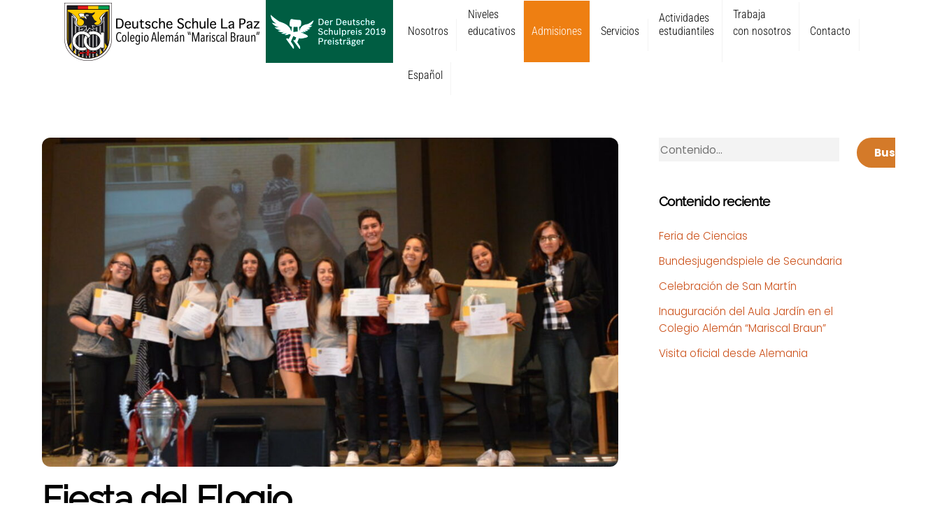

--- FILE ---
content_type: text/html; charset=UTF-8
request_url: https://www.ds-lapaz.edu.bo/noticias/fiesta-del-elogio/
body_size: 23314
content:
<!DOCTYPE html>
<html lang="es-ES">
<head>
        <meta charset="UTF-8">
        <meta name="viewport" content="width=device-width, initial-scale=1, minimum-scale=1">
        <style id="tb_inline_styles" data-no-optimize="1">@media(min-width:768px){.tb_animation_on{overflow-x:hidden}.themify_builder .wow{visibility:hidden;animation-fill-mode:both}[data-tf-animation]{will-change:transform,opacity,visibility}}.themify_builder .tf_lax_done{transition-duration:.8s;transition-timing-function:cubic-bezier(.165,.84,.44,1)}[data-sticky-active].tb_sticky_scroll_active{z-index:1}[data-sticky-active].tb_sticky_scroll_active .hide-on-stick{display:none}@media(min-width:1025px){.hide-desktop{width:0!important;height:0!important;padding:0!important;visibility:hidden!important;margin:0!important;display:table-column!important;background:0!important;content-visibility:hidden;overflow:hidden!important}}@media(min-width:769px) and (max-width:1024px){.hide-tablet_landscape{width:0!important;height:0!important;padding:0!important;visibility:hidden!important;margin:0!important;display:table-column!important;background:0!important;content-visibility:hidden;overflow:hidden!important}}@media(min-width:601px) and (max-width:768px){.hide-tablet{width:0!important;height:0!important;padding:0!important;visibility:hidden!important;margin:0!important;display:table-column!important;background:0!important;content-visibility:hidden;overflow:hidden!important}}@media(max-width:600px){.hide-mobile{width:0!important;height:0!important;padding:0!important;visibility:hidden!important;margin:0!important;display:table-column!important;background:0!important;content-visibility:hidden;overflow:hidden!important}}@media(max-width:768px){div.module-gallery-grid{--galn:var(--galt)}}@media(max-width:600px){
                .themify_map.tf_map_loaded{width:100%!important}
                .ui.builder_button,.ui.nav li a{padding:.525em 1.15em}
                .fullheight>.row_inner:not(.tb_col_count_1){min-height:0}
                div.module-gallery-grid{--galn:var(--galm);gap:8px}
            }</style><noscript><style>.themify_builder .wow,.wow .tf_lazy{visibility:visible!important}</style></noscript>            <style id="tf_lazy_style" data-no-optimize="1">
                .tf_svg_lazy{
                    content-visibility:auto;
                    background-size:100% 25%!important;
                    background-repeat:no-repeat!important;
                    background-position:0 0, 0 33.4%,0 66.6%,0 100%!important;
                    transition:filter .3s linear!important;
                    filter:blur(25px)!important;                    transform:translateZ(0)
                }
                .tf_svg_lazy_loaded{
                    filter:blur(0)!important
                }
                [data-lazy]:is(.module,.module_row:not(.tb_first)),.module[data-lazy] .ui,.module_row[data-lazy]:not(.tb_first):is(>.row_inner,.module_column[data-lazy],.module_subrow[data-lazy]){
                    background-image:none!important
                }
            </style>
            <noscript>
                <style>
                    .tf_svg_lazy{
                        display:none!important
                    }
                </style>
            </noscript>
                    <style id="tf_lazy_common" data-no-optimize="1">
                        img{
                max-width:100%;
                height:auto
            }
                                    :where(.tf_in_flx,.tf_flx){display:inline-flex;flex-wrap:wrap;place-items:center}
            .tf_fa,:is(em,i) tf-lottie{display:inline-block;vertical-align:middle}:is(em,i) tf-lottie{width:1.5em;height:1.5em}.tf_fa{width:1em;height:1em;stroke-width:0;stroke:currentColor;overflow:visible;fill:currentColor;pointer-events:none;text-rendering:optimizeSpeed;buffered-rendering:static}#tf_svg symbol{overflow:visible}:where(.tf_lazy){position:relative;visibility:visible;display:block;opacity:.3}.wow .tf_lazy:not(.tf_swiper-slide){visibility:hidden;opacity:1}div.tf_audio_lazy audio{visibility:hidden;height:0;display:inline}.mejs-container{visibility:visible}.tf_iframe_lazy{transition:opacity .3s ease-in-out;min-height:10px}:where(.tf_flx),.tf_swiper-wrapper{display:flex}.tf_swiper-slide{flex-shrink:0;opacity:0;width:100%;height:100%}.tf_swiper-wrapper>br,.tf_lazy.tf_swiper-wrapper .tf_lazy:after,.tf_lazy.tf_swiper-wrapper .tf_lazy:before{display:none}.tf_lazy:after,.tf_lazy:before{content:'';display:inline-block;position:absolute;width:10px!important;height:10px!important;margin:0 3px;top:50%!important;inset-inline:auto 50%!important;border-radius:100%;background-color:currentColor;visibility:visible;animation:tf-hrz-loader infinite .75s cubic-bezier(.2,.68,.18,1.08)}.tf_lazy:after{width:6px!important;height:6px!important;inset-inline:50% auto!important;margin-top:3px;animation-delay:-.4s}@keyframes tf-hrz-loader{0%,100%{transform:scale(1);opacity:1}50%{transform:scale(.1);opacity:.6}}.tf_lazy_lightbox{position:fixed;background:rgba(11,11,11,.8);color:#ccc;top:0;left:0;display:flex;align-items:center;justify-content:center;z-index:999}.tf_lazy_lightbox .tf_lazy:after,.tf_lazy_lightbox .tf_lazy:before{background:#fff}.tf_vd_lazy,tf-lottie{display:flex;flex-wrap:wrap}tf-lottie{aspect-ratio:1.777}.tf_w.tf_vd_lazy video{width:100%;height:auto;position:static;object-fit:cover}
        </style>
        <link type="image/png" href="https://www.ds-lapaz.edu.bo/wp-content/uploads/2021/03/fa.png" rel="apple-touch-icon" /><link type="image/png" href="https://www.ds-lapaz.edu.bo/wp-content/uploads/2021/03/fa.png" rel="icon" /><meta name='robots' content='index, follow, max-image-preview:large, max-snippet:-1, max-video-preview:-1' />

	<!-- This site is optimized with the Yoast SEO plugin v26.8 - https://yoast.com/product/yoast-seo-wordpress/ -->
	<title>Fiesta del Elogio - Colegio Alemán “Mariscal Braun”</title>
	<link rel="canonical" href="https://www.ds-lapaz.edu.bo/noticias/fiesta-del-elogio/" />
	<meta property="og:locale" content="es_ES" />
	<meta property="og:type" content="article" />
	<meta property="og:title" content="Fiesta del Elogio - Colegio Alemán “Mariscal Braun”" />
	<meta property="og:description" content="Como ya es tradición en nuestro colegio, durante la mañana del último día de clases, se llevó a cabo la tradicional Fiesta del Elogio en la cual el colegio, mediante discursos alusivos y la entrega de certificados, destaca los logros extracurriculares que los estudiantes de secundaria consiguieron a lo largo del año. Durante el 2017 [&hellip;]" />
	<meta property="og:url" content="https://www.ds-lapaz.edu.bo/noticias/fiesta-del-elogio/" />
	<meta property="og:site_name" content="Colegio Alemán “Mariscal Braun”" />
	<meta property="article:publisher" content="https://www.facebook.com/DSLaPaz" />
	<meta property="article:published_time" content="2021-11-18T01:12:47+00:00" />
	<meta property="article:modified_time" content="2022-01-15T20:49:16+00:00" />
	<meta property="og:image" content="https://www.ds-lapaz.edu.bo/wp-content/uploads/2021/11/DSC_2831-FILEminimizer-1.jpg-10.jpg" />
	<meta property="og:image:width" content="721" />
	<meta property="og:image:height" content="480" />
	<meta property="og:image:type" content="image/jpeg" />
	<meta name="author" content="Micaela Gaymer" />
	<meta name="twitter:card" content="summary_large_image" />
	<meta name="twitter:label1" content="Escrito por" />
	<meta name="twitter:data1" content="Micaela Gaymer" />
	<meta name="twitter:label2" content="Tiempo de lectura" />
	<meta name="twitter:data2" content="1 minuto" />
	<script type="application/ld+json" class="yoast-schema-graph">{"@context":"https://schema.org","@graph":[{"@type":"Article","@id":"https://www.ds-lapaz.edu.bo/noticias/fiesta-del-elogio/#article","isPartOf":{"@id":"https://www.ds-lapaz.edu.bo/noticias/fiesta-del-elogio/"},"author":{"name":"Micaela Gaymer","@id":"https://www.ds-lapaz.edu.bo/#/schema/person/34fb821eebcb39eb88517db150d14c94"},"headline":"Fiesta del Elogio","datePublished":"2021-11-18T01:12:47+00:00","dateModified":"2022-01-15T20:49:16+00:00","mainEntityOfPage":{"@id":"https://www.ds-lapaz.edu.bo/noticias/fiesta-del-elogio/"},"wordCount":159,"commentCount":0,"publisher":{"@id":"https://www.ds-lapaz.edu.bo/#organization"},"image":{"@id":"https://www.ds-lapaz.edu.bo/noticias/fiesta-del-elogio/#primaryimage"},"thumbnailUrl":"https://www.ds-lapaz.edu.bo/wp-content/uploads/2021/11/DSC_2831-FILEminimizer-1.jpg-10.jpg","articleSection":["Noticias"],"inLanguage":"es","potentialAction":[{"@type":"CommentAction","name":"Comment","target":["https://www.ds-lapaz.edu.bo/noticias/fiesta-del-elogio/#respond"]}]},{"@type":"WebPage","@id":"https://www.ds-lapaz.edu.bo/noticias/fiesta-del-elogio/","url":"https://www.ds-lapaz.edu.bo/noticias/fiesta-del-elogio/","name":"Fiesta del Elogio - Colegio Alemán “Mariscal Braun”","isPartOf":{"@id":"https://www.ds-lapaz.edu.bo/#website"},"primaryImageOfPage":{"@id":"https://www.ds-lapaz.edu.bo/noticias/fiesta-del-elogio/#primaryimage"},"image":{"@id":"https://www.ds-lapaz.edu.bo/noticias/fiesta-del-elogio/#primaryimage"},"thumbnailUrl":"https://www.ds-lapaz.edu.bo/wp-content/uploads/2021/11/DSC_2831-FILEminimizer-1.jpg-10.jpg","datePublished":"2021-11-18T01:12:47+00:00","dateModified":"2022-01-15T20:49:16+00:00","breadcrumb":{"@id":"https://www.ds-lapaz.edu.bo/noticias/fiesta-del-elogio/#breadcrumb"},"inLanguage":"es","potentialAction":[{"@type":"ReadAction","target":["https://www.ds-lapaz.edu.bo/noticias/fiesta-del-elogio/"]}]},{"@type":"ImageObject","inLanguage":"es","@id":"https://www.ds-lapaz.edu.bo/noticias/fiesta-del-elogio/#primaryimage","url":"https://www.ds-lapaz.edu.bo/wp-content/uploads/2021/11/DSC_2831-FILEminimizer-1.jpg-10.jpg","contentUrl":"https://www.ds-lapaz.edu.bo/wp-content/uploads/2021/11/DSC_2831-FILEminimizer-1.jpg-10.jpg","width":721,"height":480},{"@type":"BreadcrumbList","@id":"https://www.ds-lapaz.edu.bo/noticias/fiesta-del-elogio/#breadcrumb","itemListElement":[{"@type":"ListItem","position":1,"name":"Portada","item":"https://www.ds-lapaz.edu.bo/"},{"@type":"ListItem","position":2,"name":"Fiesta del Elogio"}]},{"@type":"WebSite","@id":"https://www.ds-lapaz.edu.bo/#website","url":"https://www.ds-lapaz.edu.bo/","name":"Colegio Alemán “Mariscal Braun”","description":"El Colegio Alemán “Mariscal Braun” está a punto de cumplir su primer siglo de existencia, fue fundado el año 1923.","publisher":{"@id":"https://www.ds-lapaz.edu.bo/#organization"},"potentialAction":[{"@type":"SearchAction","target":{"@type":"EntryPoint","urlTemplate":"https://www.ds-lapaz.edu.bo/?s={search_term_string}"},"query-input":{"@type":"PropertyValueSpecification","valueRequired":true,"valueName":"search_term_string"}}],"inLanguage":"es"},{"@type":"Organization","@id":"https://www.ds-lapaz.edu.bo/#organization","name":"Colegio Alemán de La Paz!","url":"https://www.ds-lapaz.edu.bo/","logo":{"@type":"ImageObject","inLanguage":"es","@id":"https://www.ds-lapaz.edu.bo/#/schema/logo/image/","url":"https://www.ds-lapaz.edu.bo/wp-content/uploads/2021/12/de21.jpg","contentUrl":"https://www.ds-lapaz.edu.bo/wp-content/uploads/2021/12/de21.jpg","width":240,"height":278,"caption":"Colegio Alemán de La Paz!"},"image":{"@id":"https://www.ds-lapaz.edu.bo/#/schema/logo/image/"},"sameAs":["https://www.facebook.com/DSLaPaz"]},{"@type":"Person","@id":"https://www.ds-lapaz.edu.bo/#/schema/person/34fb821eebcb39eb88517db150d14c94","name":"Micaela Gaymer","image":{"@type":"ImageObject","inLanguage":"es","@id":"https://www.ds-lapaz.edu.bo/#/schema/person/image/","url":"https://secure.gravatar.com/avatar/5e9e17fb7563b6e85d44ccdb36758ca264c8756d4cfbd919938f4ad358293e56?s=96&d=mm&r=g","contentUrl":"https://secure.gravatar.com/avatar/5e9e17fb7563b6e85d44ccdb36758ca264c8756d4cfbd919938f4ad358293e56?s=96&d=mm&r=g","caption":"Micaela Gaymer"},"url":"https://www.ds-lapaz.edu.bo/author/m-gaymer/"}]}</script>
	<!-- / Yoast SEO plugin. -->


<link rel="alternate" type="application/rss+xml" title="Colegio Alemán “Mariscal Braun” &raquo; Feed" href="https://www.ds-lapaz.edu.bo/feed/" />
<link rel="alternate" type="application/rss+xml" title="Colegio Alemán “Mariscal Braun” &raquo; Feed de los comentarios" href="https://www.ds-lapaz.edu.bo/comments/feed/" />
<link rel="alternate" type="application/rss+xml" title="Colegio Alemán “Mariscal Braun” &raquo; Comentario Fiesta del Elogio del feed" href="https://www.ds-lapaz.edu.bo/noticias/fiesta-del-elogio/feed/" />
<link rel="alternate" title="oEmbed (JSON)" type="application/json+oembed" href="https://www.ds-lapaz.edu.bo/wp-json/oembed/1.0/embed?url=https%3A%2F%2Fwww.ds-lapaz.edu.bo%2Fnoticias%2Ffiesta-del-elogio%2F" />
<link rel="alternate" title="oEmbed (XML)" type="text/xml+oembed" href="https://www.ds-lapaz.edu.bo/wp-json/oembed/1.0/embed?url=https%3A%2F%2Fwww.ds-lapaz.edu.bo%2Fnoticias%2Ffiesta-del-elogio%2F&#038;format=xml" />
<style id='wp-img-auto-sizes-contain-inline-css'>
img:is([sizes=auto i],[sizes^="auto," i]){contain-intrinsic-size:3000px 1500px}
/*# sourceURL=wp-img-auto-sizes-contain-inline-css */
</style>
<link rel="preload" href="https://www.ds-lapaz.edu.bo/wp-content/plugins/litespeed-cache/assets/css/litespeed-dummy.css?ver=6.9" as="style">
<style id='pdfemb-pdf-embedder-viewer-style-inline-css'>
.wp-block-pdfemb-pdf-embedder-viewer{max-width:none}

/*# sourceURL=https://www.ds-lapaz.edu.bo/wp-content/plugins/pdf-embedder/block/build/style-index.css */
</style>
<style id='global-styles-inline-css'>
:root{--wp--preset--aspect-ratio--square: 1;--wp--preset--aspect-ratio--4-3: 4/3;--wp--preset--aspect-ratio--3-4: 3/4;--wp--preset--aspect-ratio--3-2: 3/2;--wp--preset--aspect-ratio--2-3: 2/3;--wp--preset--aspect-ratio--16-9: 16/9;--wp--preset--aspect-ratio--9-16: 9/16;--wp--preset--color--black: #000000;--wp--preset--color--cyan-bluish-gray: #abb8c3;--wp--preset--color--white: #ffffff;--wp--preset--color--pale-pink: #f78da7;--wp--preset--color--vivid-red: #cf2e2e;--wp--preset--color--luminous-vivid-orange: #ff6900;--wp--preset--color--luminous-vivid-amber: #fcb900;--wp--preset--color--light-green-cyan: #7bdcb5;--wp--preset--color--vivid-green-cyan: #00d084;--wp--preset--color--pale-cyan-blue: #8ed1fc;--wp--preset--color--vivid-cyan-blue: #0693e3;--wp--preset--color--vivid-purple: #9b51e0;--wp--preset--gradient--vivid-cyan-blue-to-vivid-purple: linear-gradient(135deg,rgb(6,147,227) 0%,rgb(155,81,224) 100%);--wp--preset--gradient--light-green-cyan-to-vivid-green-cyan: linear-gradient(135deg,rgb(122,220,180) 0%,rgb(0,208,130) 100%);--wp--preset--gradient--luminous-vivid-amber-to-luminous-vivid-orange: linear-gradient(135deg,rgb(252,185,0) 0%,rgb(255,105,0) 100%);--wp--preset--gradient--luminous-vivid-orange-to-vivid-red: linear-gradient(135deg,rgb(255,105,0) 0%,rgb(207,46,46) 100%);--wp--preset--gradient--very-light-gray-to-cyan-bluish-gray: linear-gradient(135deg,rgb(238,238,238) 0%,rgb(169,184,195) 100%);--wp--preset--gradient--cool-to-warm-spectrum: linear-gradient(135deg,rgb(74,234,220) 0%,rgb(151,120,209) 20%,rgb(207,42,186) 40%,rgb(238,44,130) 60%,rgb(251,105,98) 80%,rgb(254,248,76) 100%);--wp--preset--gradient--blush-light-purple: linear-gradient(135deg,rgb(255,206,236) 0%,rgb(152,150,240) 100%);--wp--preset--gradient--blush-bordeaux: linear-gradient(135deg,rgb(254,205,165) 0%,rgb(254,45,45) 50%,rgb(107,0,62) 100%);--wp--preset--gradient--luminous-dusk: linear-gradient(135deg,rgb(255,203,112) 0%,rgb(199,81,192) 50%,rgb(65,88,208) 100%);--wp--preset--gradient--pale-ocean: linear-gradient(135deg,rgb(255,245,203) 0%,rgb(182,227,212) 50%,rgb(51,167,181) 100%);--wp--preset--gradient--electric-grass: linear-gradient(135deg,rgb(202,248,128) 0%,rgb(113,206,126) 100%);--wp--preset--gradient--midnight: linear-gradient(135deg,rgb(2,3,129) 0%,rgb(40,116,252) 100%);--wp--preset--font-size--small: 13px;--wp--preset--font-size--medium: clamp(14px, 0.875rem + ((1vw - 3.2px) * 0.469), 20px);--wp--preset--font-size--large: clamp(22.041px, 1.378rem + ((1vw - 3.2px) * 1.091), 36px);--wp--preset--font-size--x-large: clamp(25.014px, 1.563rem + ((1vw - 3.2px) * 1.327), 42px);--wp--preset--font-family--system-font: -apple-system,BlinkMacSystemFont,"Segoe UI",Roboto,Oxygen-Sans,Ubuntu,Cantarell,"Helvetica Neue",sans-serif;--wp--preset--spacing--20: 0.44rem;--wp--preset--spacing--30: 0.67rem;--wp--preset--spacing--40: 1rem;--wp--preset--spacing--50: 1.5rem;--wp--preset--spacing--60: 2.25rem;--wp--preset--spacing--70: 3.38rem;--wp--preset--spacing--80: 5.06rem;--wp--preset--shadow--natural: 6px 6px 9px rgba(0, 0, 0, 0.2);--wp--preset--shadow--deep: 12px 12px 50px rgba(0, 0, 0, 0.4);--wp--preset--shadow--sharp: 6px 6px 0px rgba(0, 0, 0, 0.2);--wp--preset--shadow--outlined: 6px 6px 0px -3px rgb(255, 255, 255), 6px 6px rgb(0, 0, 0);--wp--preset--shadow--crisp: 6px 6px 0px rgb(0, 0, 0);}:where(body) { margin: 0; }.wp-site-blocks > .alignleft { float: left; margin-right: 2em; }.wp-site-blocks > .alignright { float: right; margin-left: 2em; }.wp-site-blocks > .aligncenter { justify-content: center; margin-left: auto; margin-right: auto; }:where(.wp-site-blocks) > * { margin-block-start: 24px; margin-block-end: 0; }:where(.wp-site-blocks) > :first-child { margin-block-start: 0; }:where(.wp-site-blocks) > :last-child { margin-block-end: 0; }:root { --wp--style--block-gap: 24px; }:root :where(.is-layout-flow) > :first-child{margin-block-start: 0;}:root :where(.is-layout-flow) > :last-child{margin-block-end: 0;}:root :where(.is-layout-flow) > *{margin-block-start: 24px;margin-block-end: 0;}:root :where(.is-layout-constrained) > :first-child{margin-block-start: 0;}:root :where(.is-layout-constrained) > :last-child{margin-block-end: 0;}:root :where(.is-layout-constrained) > *{margin-block-start: 24px;margin-block-end: 0;}:root :where(.is-layout-flex){gap: 24px;}:root :where(.is-layout-grid){gap: 24px;}.is-layout-flow > .alignleft{float: left;margin-inline-start: 0;margin-inline-end: 2em;}.is-layout-flow > .alignright{float: right;margin-inline-start: 2em;margin-inline-end: 0;}.is-layout-flow > .aligncenter{margin-left: auto !important;margin-right: auto !important;}.is-layout-constrained > .alignleft{float: left;margin-inline-start: 0;margin-inline-end: 2em;}.is-layout-constrained > .alignright{float: right;margin-inline-start: 2em;margin-inline-end: 0;}.is-layout-constrained > .aligncenter{margin-left: auto !important;margin-right: auto !important;}.is-layout-constrained > :where(:not(.alignleft):not(.alignright):not(.alignfull)){margin-left: auto !important;margin-right: auto !important;}body .is-layout-flex{display: flex;}.is-layout-flex{flex-wrap: wrap;align-items: center;}.is-layout-flex > :is(*, div){margin: 0;}body .is-layout-grid{display: grid;}.is-layout-grid > :is(*, div){margin: 0;}body{font-family: var(--wp--preset--font-family--system-font);font-size: var(--wp--preset--font-size--medium);line-height: 1.6;padding-top: 0px;padding-right: 0px;padding-bottom: 0px;padding-left: 0px;}a:where(:not(.wp-element-button)){text-decoration: underline;}:root :where(.wp-element-button, .wp-block-button__link){background-color: #32373c;border-width: 0;color: #fff;font-family: inherit;font-size: inherit;font-style: inherit;font-weight: inherit;letter-spacing: inherit;line-height: inherit;padding-top: calc(0.667em + 2px);padding-right: calc(1.333em + 2px);padding-bottom: calc(0.667em + 2px);padding-left: calc(1.333em + 2px);text-decoration: none;text-transform: inherit;}.has-black-color{color: var(--wp--preset--color--black) !important;}.has-cyan-bluish-gray-color{color: var(--wp--preset--color--cyan-bluish-gray) !important;}.has-white-color{color: var(--wp--preset--color--white) !important;}.has-pale-pink-color{color: var(--wp--preset--color--pale-pink) !important;}.has-vivid-red-color{color: var(--wp--preset--color--vivid-red) !important;}.has-luminous-vivid-orange-color{color: var(--wp--preset--color--luminous-vivid-orange) !important;}.has-luminous-vivid-amber-color{color: var(--wp--preset--color--luminous-vivid-amber) !important;}.has-light-green-cyan-color{color: var(--wp--preset--color--light-green-cyan) !important;}.has-vivid-green-cyan-color{color: var(--wp--preset--color--vivid-green-cyan) !important;}.has-pale-cyan-blue-color{color: var(--wp--preset--color--pale-cyan-blue) !important;}.has-vivid-cyan-blue-color{color: var(--wp--preset--color--vivid-cyan-blue) !important;}.has-vivid-purple-color{color: var(--wp--preset--color--vivid-purple) !important;}.has-black-background-color{background-color: var(--wp--preset--color--black) !important;}.has-cyan-bluish-gray-background-color{background-color: var(--wp--preset--color--cyan-bluish-gray) !important;}.has-white-background-color{background-color: var(--wp--preset--color--white) !important;}.has-pale-pink-background-color{background-color: var(--wp--preset--color--pale-pink) !important;}.has-vivid-red-background-color{background-color: var(--wp--preset--color--vivid-red) !important;}.has-luminous-vivid-orange-background-color{background-color: var(--wp--preset--color--luminous-vivid-orange) !important;}.has-luminous-vivid-amber-background-color{background-color: var(--wp--preset--color--luminous-vivid-amber) !important;}.has-light-green-cyan-background-color{background-color: var(--wp--preset--color--light-green-cyan) !important;}.has-vivid-green-cyan-background-color{background-color: var(--wp--preset--color--vivid-green-cyan) !important;}.has-pale-cyan-blue-background-color{background-color: var(--wp--preset--color--pale-cyan-blue) !important;}.has-vivid-cyan-blue-background-color{background-color: var(--wp--preset--color--vivid-cyan-blue) !important;}.has-vivid-purple-background-color{background-color: var(--wp--preset--color--vivid-purple) !important;}.has-black-border-color{border-color: var(--wp--preset--color--black) !important;}.has-cyan-bluish-gray-border-color{border-color: var(--wp--preset--color--cyan-bluish-gray) !important;}.has-white-border-color{border-color: var(--wp--preset--color--white) !important;}.has-pale-pink-border-color{border-color: var(--wp--preset--color--pale-pink) !important;}.has-vivid-red-border-color{border-color: var(--wp--preset--color--vivid-red) !important;}.has-luminous-vivid-orange-border-color{border-color: var(--wp--preset--color--luminous-vivid-orange) !important;}.has-luminous-vivid-amber-border-color{border-color: var(--wp--preset--color--luminous-vivid-amber) !important;}.has-light-green-cyan-border-color{border-color: var(--wp--preset--color--light-green-cyan) !important;}.has-vivid-green-cyan-border-color{border-color: var(--wp--preset--color--vivid-green-cyan) !important;}.has-pale-cyan-blue-border-color{border-color: var(--wp--preset--color--pale-cyan-blue) !important;}.has-vivid-cyan-blue-border-color{border-color: var(--wp--preset--color--vivid-cyan-blue) !important;}.has-vivid-purple-border-color{border-color: var(--wp--preset--color--vivid-purple) !important;}.has-vivid-cyan-blue-to-vivid-purple-gradient-background{background: var(--wp--preset--gradient--vivid-cyan-blue-to-vivid-purple) !important;}.has-light-green-cyan-to-vivid-green-cyan-gradient-background{background: var(--wp--preset--gradient--light-green-cyan-to-vivid-green-cyan) !important;}.has-luminous-vivid-amber-to-luminous-vivid-orange-gradient-background{background: var(--wp--preset--gradient--luminous-vivid-amber-to-luminous-vivid-orange) !important;}.has-luminous-vivid-orange-to-vivid-red-gradient-background{background: var(--wp--preset--gradient--luminous-vivid-orange-to-vivid-red) !important;}.has-very-light-gray-to-cyan-bluish-gray-gradient-background{background: var(--wp--preset--gradient--very-light-gray-to-cyan-bluish-gray) !important;}.has-cool-to-warm-spectrum-gradient-background{background: var(--wp--preset--gradient--cool-to-warm-spectrum) !important;}.has-blush-light-purple-gradient-background{background: var(--wp--preset--gradient--blush-light-purple) !important;}.has-blush-bordeaux-gradient-background{background: var(--wp--preset--gradient--blush-bordeaux) !important;}.has-luminous-dusk-gradient-background{background: var(--wp--preset--gradient--luminous-dusk) !important;}.has-pale-ocean-gradient-background{background: var(--wp--preset--gradient--pale-ocean) !important;}.has-electric-grass-gradient-background{background: var(--wp--preset--gradient--electric-grass) !important;}.has-midnight-gradient-background{background: var(--wp--preset--gradient--midnight) !important;}.has-small-font-size{font-size: var(--wp--preset--font-size--small) !important;}.has-medium-font-size{font-size: var(--wp--preset--font-size--medium) !important;}.has-large-font-size{font-size: var(--wp--preset--font-size--large) !important;}.has-x-large-font-size{font-size: var(--wp--preset--font-size--x-large) !important;}.has-system-font-font-family{font-family: var(--wp--preset--font-family--system-font) !important;}
:root :where(.wp-block-pullquote){font-size: clamp(0.984em, 0.984rem + ((1vw - 0.2em) * 0.645), 1.5em);line-height: 1.6;}
/*# sourceURL=global-styles-inline-css */
</style>
<link rel="preload" href="https://www.ds-lapaz.edu.bo/wp-content/plugins/sitepress-multilingual-cms/templates/language-switchers/menu-item/style.min.css?ver=1" as="style"><link rel='stylesheet' id='wpml-menu-item-0-css' href='https://www.ds-lapaz.edu.bo/wp-content/plugins/sitepress-multilingual-cms/templates/language-switchers/menu-item/style.min.css?ver=1' media='all' />
<link rel="preload" href="https://www.ds-lapaz.edu.bo/wp-content/plugins/h5p/h5p-php-library/styles/h5p.css?ver=1.16.2" as="style"><link rel='stylesheet' id='h5p-plugin-styles-css' href='https://www.ds-lapaz.edu.bo/wp-content/plugins/h5p/h5p-php-library/styles/h5p.css?ver=1.16.2' media='all' />
<link rel="preload" href="https://www.ds-lapaz.edu.bo/wp-content/plugins/wpml-cms-nav/res/css/cms-navigation-base.css?ver=1.5.6" as="style" media="screen"><link rel='stylesheet' id='cms-navigation-style-base-css' href='https://www.ds-lapaz.edu.bo/wp-content/plugins/wpml-cms-nav/res/css/cms-navigation-base.css?ver=1.5.6' media='screen' />
<link rel="preload" href="https://www.ds-lapaz.edu.bo/wp-content/plugins/wpml-cms-nav/res/css/cms-navigation.css?ver=1.5.6" as="style" media="screen"><link rel='stylesheet' id='cms-navigation-style-css' href='https://www.ds-lapaz.edu.bo/wp-content/plugins/wpml-cms-nav/res/css/cms-navigation.css?ver=1.5.6' media='screen' />
<link rel="preload" href="https://www.ds-lapaz.edu.bo/wp-content/plugins/themify-ptb/public/css/ptb-public.css?ver=2.2.5" as="style"><link rel='stylesheet' id='ptb-css' href='https://www.ds-lapaz.edu.bo/wp-content/plugins/themify-ptb/public/css/ptb-public.css?ver=2.2.5' media='all' />
<script src="https://www.ds-lapaz.edu.bo/wp-includes/js/jquery/jquery.min.js?ver=3.7.1" id="jquery-core-js"></script>
<script src="https://www.ds-lapaz.edu.bo/wp-includes/js/jquery/jquery-migrate.min.js?ver=3.4.1" id="jquery-migrate-js"></script>

<!-- Fragmento de código de la etiqueta de Google (gtag.js) añadida por Site Kit -->
<!-- Fragmento de código de Google Analytics añadido por Site Kit -->
<script src="https://www.googletagmanager.com/gtag/js?id=G-MC5BRNRELP" id="google_gtagjs-js" async></script>
<script id="google_gtagjs-js-after">
window.dataLayer = window.dataLayer || [];function gtag(){dataLayer.push(arguments);}
gtag("set","linker",{"domains":["www.ds-lapaz.edu.bo"]});
gtag("js", new Date());
gtag("set", "developer_id.dZTNiMT", true);
gtag("config", "G-MC5BRNRELP");
//# sourceURL=google_gtagjs-js-after
</script>
<script id="ptb-js-extra">
var ptb = {"url":"https://www.ds-lapaz.edu.bo/wp-content/plugins/themify-ptb/public/","ver":"2.2.5","include":"https://www.ds-lapaz.edu.bo/wp-includes/js/","is_themify":"1","jqmeter":"https://www.ds-lapaz.edu.bo/wp-content/plugins/themify-ptb/public/js/jqmeter.min.js","ajaxurl":"https://www.ds-lapaz.edu.bo/wp-admin/admin-ajax.php","lng":"es","map_key":"AIzaSyArxGUdglDDcN6ePeVkQhPZncOLUyJG64","modules":{"gallery":{"js":"https://www.ds-lapaz.edu.bo/wp-content/plugins/themify-ptb/public/js/modules/gallery.js","selector":".ptb_extra_showcase, .ptb_extra_gallery_masonry .ptb_extra_gallery"},"map":{"js":"https://www.ds-lapaz.edu.bo/wp-content/plugins/themify-ptb/public/js/modules/map.js","selector":".ptb_extra_map"},"progress_bar":{"js":"https://www.ds-lapaz.edu.bo/wp-content/plugins/themify-ptb/public/js/modules/progress_bar.js","selector":".ptb_extra_progress_bar"},"rating":{"js":"https://www.ds-lapaz.edu.bo/wp-content/plugins/themify-ptb/public/js/modules/rating.js","selector":".ptb_extra_rating"},"video":{"js":"https://www.ds-lapaz.edu.bo/wp-content/plugins/themify-ptb/public/js/modules/video.js","selector":".ptb_extra_show_video"},"accordion":{"js":"https://www.ds-lapaz.edu.bo/wp-content/plugins/themify-ptb/public/js/modules/accordion.js","selector":".ptb_extra_accordion"},"lightbox":{"js":"https://www.ds-lapaz.edu.bo/wp-content/plugins/themify-ptb/public/js/modules/lightbox.js","selector":".ptb_lightbox, .ptb_extra_lightbox, .ptb_extra_video_lightbox"},"masonry":{"js":"https://www.ds-lapaz.edu.bo/wp-content/plugins/themify-ptb/public/js/modules/masonry.js","selector":".ptb_masonry"},"post_filter":{"js":"https://www.ds-lapaz.edu.bo/wp-content/plugins/themify-ptb/public/js/modules/post_filter.js","selector":".ptb-post-filter"}}};
//# sourceURL=ptb-js-extra
</script>
<script defer="defer" src="https://www.ds-lapaz.edu.bo/wp-content/plugins/themify-ptb/public/js/ptb-public.js?ver=2.2.5" id="ptb-js"></script>
<link rel="https://api.w.org/" href="https://www.ds-lapaz.edu.bo/wp-json/" /><link rel="alternate" title="JSON" type="application/json" href="https://www.ds-lapaz.edu.bo/wp-json/wp/v2/posts/3750" /><link rel="EditURI" type="application/rsd+xml" title="RSD" href="https://www.ds-lapaz.edu.bo/xmlrpc.php?rsd" />
<meta name="generator" content="WordPress 6.9" />
<link rel='shortlink' href='https://www.ds-lapaz.edu.bo/?p=3750' />
<meta name="generator" content="WPML ver:4.8.6 stt:3,2;" />
<meta name="generator" content="Site Kit by Google 1.170.0" />
	<style>
	@keyframes themifyAnimatedBG{
		0%{background-color:#33baab}100%{background-color:#e33b9e}50%{background-color:#4961d7}33.3%{background-color:#2ea85c}25%{background-color:#2bb8ed}20%{background-color:#dd5135}
	}
	.module_row.animated-bg{
		animation:themifyAnimatedBG 30000ms infinite alternate
	}
	</style>
			<style>:root{--builder-tiles-gutter:0px}</style>
		<link rel="icon" href="https://www.ds-lapaz.edu.bo/wp-content/uploads/2021/03/cropped-fa-32x32.png" sizes="32x32" />
<link rel="icon" href="https://www.ds-lapaz.edu.bo/wp-content/uploads/2021/03/cropped-fa-192x192.png" sizes="192x192" />
<link rel="apple-touch-icon" href="https://www.ds-lapaz.edu.bo/wp-content/uploads/2021/03/cropped-fa-180x180.png" />
<meta name="msapplication-TileImage" content="https://www.ds-lapaz.edu.bo/wp-content/uploads/2021/03/cropped-fa-270x270.png" />
<link rel="prefetch" href="https://www.ds-lapaz.edu.bo/wp-content/themes/themify-ultra/js/themify-script.js?ver=8.0.8" as="script" fetchpriority="low"><link rel="prefetch" href="https://www.ds-lapaz.edu.bo/wp-content/themes/themify-ultra/themify/js/modules/themify-sidemenu.js?ver=8.2.0" as="script" fetchpriority="low"><link rel="preload" href="https://www.ds-lapaz.edu.bo/wp-content/uploads/2021/09/dea21.png" as="image"><link rel="preload" href="https://www.ds-lapaz.edu.bo/wp-content/themes/themify-ultra/themify/themify-builder/js/themify-builder-script.js?ver=8.2.0" as="script" fetchpriority="low"><style id="tf_gf_fonts_style">@font-face{font-family:'Poppins';font-style:italic;font-weight:300;font-display:swap;src:url(https://fonts.gstatic.com/s/poppins/v24/pxiDyp8kv8JHgFVrJJLm21lVFteOcEg.woff2) format('woff2');unicode-range:U+0900-097F,U+1CD0-1CF9,U+200C-200D,U+20A8,U+20B9,U+20F0,U+25CC,U+A830-A839,U+A8E0-A8FF,U+11B00-11B09;}@font-face{font-family:'Poppins';font-style:italic;font-weight:300;font-display:swap;src:url(https://fonts.gstatic.com/s/poppins/v24/pxiDyp8kv8JHgFVrJJLm21lVGdeOcEg.woff2) format('woff2');unicode-range:U+0100-02BA,U+02BD-02C5,U+02C7-02CC,U+02CE-02D7,U+02DD-02FF,U+0304,U+0308,U+0329,U+1D00-1DBF,U+1E00-1E9F,U+1EF2-1EFF,U+2020,U+20A0-20AB,U+20AD-20C0,U+2113,U+2C60-2C7F,U+A720-A7FF;}@font-face{font-family:'Poppins';font-style:italic;font-weight:300;font-display:swap;src:url(https://fonts.gstatic.com/s/poppins/v24/pxiDyp8kv8JHgFVrJJLm21lVF9eO.woff2) format('woff2');unicode-range:U+0000-00FF,U+0131,U+0152-0153,U+02BB-02BC,U+02C6,U+02DA,U+02DC,U+0304,U+0308,U+0329,U+2000-206F,U+20AC,U+2122,U+2191,U+2193,U+2212,U+2215,U+FEFF,U+FFFD;}@font-face{font-family:'Poppins';font-style:italic;font-display:swap;src:url(https://fonts.gstatic.com/s/poppins/v24/pxiGyp8kv8JHgFVrJJLucXtAKPY.woff2) format('woff2');unicode-range:U+0900-097F,U+1CD0-1CF9,U+200C-200D,U+20A8,U+20B9,U+20F0,U+25CC,U+A830-A839,U+A8E0-A8FF,U+11B00-11B09;}@font-face{font-family:'Poppins';font-style:italic;font-display:swap;src:url(https://fonts.gstatic.com/s/poppins/v24/pxiGyp8kv8JHgFVrJJLufntAKPY.woff2) format('woff2');unicode-range:U+0100-02BA,U+02BD-02C5,U+02C7-02CC,U+02CE-02D7,U+02DD-02FF,U+0304,U+0308,U+0329,U+1D00-1DBF,U+1E00-1E9F,U+1EF2-1EFF,U+2020,U+20A0-20AB,U+20AD-20C0,U+2113,U+2C60-2C7F,U+A720-A7FF;}@font-face{font-family:'Poppins';font-style:italic;font-display:swap;src:url(https://fonts.gstatic.com/s/poppins/v24/pxiGyp8kv8JHgFVrJJLucHtA.woff2) format('woff2');unicode-range:U+0000-00FF,U+0131,U+0152-0153,U+02BB-02BC,U+02C6,U+02DA,U+02DC,U+0304,U+0308,U+0329,U+2000-206F,U+20AC,U+2122,U+2191,U+2193,U+2212,U+2215,U+FEFF,U+FFFD;}@font-face{font-family:'Poppins';font-style:italic;font-weight:700;font-display:swap;src:url(https://fonts.gstatic.com/s/poppins/v24/pxiDyp8kv8JHgFVrJJLmy15VFteOcEg.woff2) format('woff2');unicode-range:U+0900-097F,U+1CD0-1CF9,U+200C-200D,U+20A8,U+20B9,U+20F0,U+25CC,U+A830-A839,U+A8E0-A8FF,U+11B00-11B09;}@font-face{font-family:'Poppins';font-style:italic;font-weight:700;font-display:swap;src:url(https://fonts.gstatic.com/s/poppins/v24/pxiDyp8kv8JHgFVrJJLmy15VGdeOcEg.woff2) format('woff2');unicode-range:U+0100-02BA,U+02BD-02C5,U+02C7-02CC,U+02CE-02D7,U+02DD-02FF,U+0304,U+0308,U+0329,U+1D00-1DBF,U+1E00-1E9F,U+1EF2-1EFF,U+2020,U+20A0-20AB,U+20AD-20C0,U+2113,U+2C60-2C7F,U+A720-A7FF;}@font-face{font-family:'Poppins';font-style:italic;font-weight:700;font-display:swap;src:url(https://fonts.gstatic.com/s/poppins/v24/pxiDyp8kv8JHgFVrJJLmy15VF9eO.woff2) format('woff2');unicode-range:U+0000-00FF,U+0131,U+0152-0153,U+02BB-02BC,U+02C6,U+02DA,U+02DC,U+0304,U+0308,U+0329,U+2000-206F,U+20AC,U+2122,U+2191,U+2193,U+2212,U+2215,U+FEFF,U+FFFD;}@font-face{font-family:'Poppins';font-weight:300;font-display:swap;src:url(https://fonts.gstatic.com/s/poppins/v24/pxiByp8kv8JHgFVrLDz8Z11lFc-K.woff2) format('woff2');unicode-range:U+0900-097F,U+1CD0-1CF9,U+200C-200D,U+20A8,U+20B9,U+20F0,U+25CC,U+A830-A839,U+A8E0-A8FF,U+11B00-11B09;}@font-face{font-family:'Poppins';font-weight:300;font-display:swap;src:url(https://fonts.gstatic.com/s/poppins/v24/pxiByp8kv8JHgFVrLDz8Z1JlFc-K.woff2) format('woff2');unicode-range:U+0100-02BA,U+02BD-02C5,U+02C7-02CC,U+02CE-02D7,U+02DD-02FF,U+0304,U+0308,U+0329,U+1D00-1DBF,U+1E00-1E9F,U+1EF2-1EFF,U+2020,U+20A0-20AB,U+20AD-20C0,U+2113,U+2C60-2C7F,U+A720-A7FF;}@font-face{font-family:'Poppins';font-weight:300;font-display:swap;src:url(https://fonts.gstatic.com/s/poppins/v24/pxiByp8kv8JHgFVrLDz8Z1xlFQ.woff2) format('woff2');unicode-range:U+0000-00FF,U+0131,U+0152-0153,U+02BB-02BC,U+02C6,U+02DA,U+02DC,U+0304,U+0308,U+0329,U+2000-206F,U+20AC,U+2122,U+2191,U+2193,U+2212,U+2215,U+FEFF,U+FFFD;}@font-face{font-family:'Poppins';font-display:swap;src:url(https://fonts.gstatic.com/s/poppins/v24/pxiEyp8kv8JHgFVrJJbecmNE.woff2) format('woff2');unicode-range:U+0900-097F,U+1CD0-1CF9,U+200C-200D,U+20A8,U+20B9,U+20F0,U+25CC,U+A830-A839,U+A8E0-A8FF,U+11B00-11B09;}@font-face{font-family:'Poppins';font-display:swap;src:url(https://fonts.gstatic.com/s/poppins/v24/pxiEyp8kv8JHgFVrJJnecmNE.woff2) format('woff2');unicode-range:U+0100-02BA,U+02BD-02C5,U+02C7-02CC,U+02CE-02D7,U+02DD-02FF,U+0304,U+0308,U+0329,U+1D00-1DBF,U+1E00-1E9F,U+1EF2-1EFF,U+2020,U+20A0-20AB,U+20AD-20C0,U+2113,U+2C60-2C7F,U+A720-A7FF;}@font-face{font-family:'Poppins';font-display:swap;src:url(https://fonts.gstatic.com/s/poppins/v24/pxiEyp8kv8JHgFVrJJfecg.woff2) format('woff2');unicode-range:U+0000-00FF,U+0131,U+0152-0153,U+02BB-02BC,U+02C6,U+02DA,U+02DC,U+0304,U+0308,U+0329,U+2000-206F,U+20AC,U+2122,U+2191,U+2193,U+2212,U+2215,U+FEFF,U+FFFD;}@font-face{font-family:'Poppins';font-weight:700;font-display:swap;src:url(https://fonts.gstatic.com/s/poppins/v24/pxiByp8kv8JHgFVrLCz7Z11lFc-K.woff2) format('woff2');unicode-range:U+0900-097F,U+1CD0-1CF9,U+200C-200D,U+20A8,U+20B9,U+20F0,U+25CC,U+A830-A839,U+A8E0-A8FF,U+11B00-11B09;}@font-face{font-family:'Poppins';font-weight:700;font-display:swap;src:url(https://fonts.gstatic.com/s/poppins/v24/pxiByp8kv8JHgFVrLCz7Z1JlFc-K.woff2) format('woff2');unicode-range:U+0100-02BA,U+02BD-02C5,U+02C7-02CC,U+02CE-02D7,U+02DD-02FF,U+0304,U+0308,U+0329,U+1D00-1DBF,U+1E00-1E9F,U+1EF2-1EFF,U+2020,U+20A0-20AB,U+20AD-20C0,U+2113,U+2C60-2C7F,U+A720-A7FF;}@font-face{font-family:'Poppins';font-weight:700;font-display:swap;src:url(https://fonts.gstatic.com/s/poppins/v24/pxiByp8kv8JHgFVrLCz7Z1xlFQ.woff2) format('woff2');unicode-range:U+0000-00FF,U+0131,U+0152-0153,U+02BB-02BC,U+02C6,U+02DA,U+02DC,U+0304,U+0308,U+0329,U+2000-206F,U+20AC,U+2122,U+2191,U+2193,U+2212,U+2215,U+FEFF,U+FFFD;}@font-face{font-family:'Public Sans';font-style:italic;font-display:swap;src:url(https://fonts.gstatic.com/s/publicsans/v21/ijwTs572Xtc6ZYQws9YVwnNDTJPax9k0.woff2) format('woff2');unicode-range:U+0102-0103,U+0110-0111,U+0128-0129,U+0168-0169,U+01A0-01A1,U+01AF-01B0,U+0300-0301,U+0303-0304,U+0308-0309,U+0323,U+0329,U+1EA0-1EF9,U+20AB;}@font-face{font-family:'Public Sans';font-style:italic;font-display:swap;src:url(https://fonts.gstatic.com/s/publicsans/v21/ijwTs572Xtc6ZYQws9YVwnNDTJLax9k0.woff2) format('woff2');unicode-range:U+0100-02BA,U+02BD-02C5,U+02C7-02CC,U+02CE-02D7,U+02DD-02FF,U+0304,U+0308,U+0329,U+1D00-1DBF,U+1E00-1E9F,U+1EF2-1EFF,U+2020,U+20A0-20AB,U+20AD-20C0,U+2113,U+2C60-2C7F,U+A720-A7FF;}@font-face{font-family:'Public Sans';font-style:italic;font-display:swap;src:url(https://fonts.gstatic.com/s/publicsans/v21/ijwTs572Xtc6ZYQws9YVwnNDTJzaxw.woff2) format('woff2');unicode-range:U+0000-00FF,U+0131,U+0152-0153,U+02BB-02BC,U+02C6,U+02DA,U+02DC,U+0304,U+0308,U+0329,U+2000-206F,U+20AC,U+2122,U+2191,U+2193,U+2212,U+2215,U+FEFF,U+FFFD;}@font-face{font-family:'Public Sans';font-style:italic;font-weight:600;font-display:swap;src:url(https://fonts.gstatic.com/s/publicsans/v21/ijwTs572Xtc6ZYQws9YVwnNDTJPax9k0.woff2) format('woff2');unicode-range:U+0102-0103,U+0110-0111,U+0128-0129,U+0168-0169,U+01A0-01A1,U+01AF-01B0,U+0300-0301,U+0303-0304,U+0308-0309,U+0323,U+0329,U+1EA0-1EF9,U+20AB;}@font-face{font-family:'Public Sans';font-style:italic;font-weight:600;font-display:swap;src:url(https://fonts.gstatic.com/s/publicsans/v21/ijwTs572Xtc6ZYQws9YVwnNDTJLax9k0.woff2) format('woff2');unicode-range:U+0100-02BA,U+02BD-02C5,U+02C7-02CC,U+02CE-02D7,U+02DD-02FF,U+0304,U+0308,U+0329,U+1D00-1DBF,U+1E00-1E9F,U+1EF2-1EFF,U+2020,U+20A0-20AB,U+20AD-20C0,U+2113,U+2C60-2C7F,U+A720-A7FF;}@font-face{font-family:'Public Sans';font-style:italic;font-weight:600;font-display:swap;src:url(https://fonts.gstatic.com/s/publicsans/v21/ijwTs572Xtc6ZYQws9YVwnNDTJzaxw.woff2) format('woff2');unicode-range:U+0000-00FF,U+0131,U+0152-0153,U+02BB-02BC,U+02C6,U+02DA,U+02DC,U+0304,U+0308,U+0329,U+2000-206F,U+20AC,U+2122,U+2191,U+2193,U+2212,U+2215,U+FEFF,U+FFFD;}@font-face{font-family:'Public Sans';font-style:italic;font-weight:700;font-display:swap;src:url(https://fonts.gstatic.com/s/publicsans/v21/ijwTs572Xtc6ZYQws9YVwnNDTJPax9k0.woff2) format('woff2');unicode-range:U+0102-0103,U+0110-0111,U+0128-0129,U+0168-0169,U+01A0-01A1,U+01AF-01B0,U+0300-0301,U+0303-0304,U+0308-0309,U+0323,U+0329,U+1EA0-1EF9,U+20AB;}@font-face{font-family:'Public Sans';font-style:italic;font-weight:700;font-display:swap;src:url(https://fonts.gstatic.com/s/publicsans/v21/ijwTs572Xtc6ZYQws9YVwnNDTJLax9k0.woff2) format('woff2');unicode-range:U+0100-02BA,U+02BD-02C5,U+02C7-02CC,U+02CE-02D7,U+02DD-02FF,U+0304,U+0308,U+0329,U+1D00-1DBF,U+1E00-1E9F,U+1EF2-1EFF,U+2020,U+20A0-20AB,U+20AD-20C0,U+2113,U+2C60-2C7F,U+A720-A7FF;}@font-face{font-family:'Public Sans';font-style:italic;font-weight:700;font-display:swap;src:url(https://fonts.gstatic.com/s/publicsans/v21/ijwTs572Xtc6ZYQws9YVwnNDTJzaxw.woff2) format('woff2');unicode-range:U+0000-00FF,U+0131,U+0152-0153,U+02BB-02BC,U+02C6,U+02DA,U+02DC,U+0304,U+0308,U+0329,U+2000-206F,U+20AC,U+2122,U+2191,U+2193,U+2212,U+2215,U+FEFF,U+FFFD;}@font-face{font-family:'Public Sans';font-display:swap;src:url(https://fonts.gstatic.com/s/publicsans/v21/ijwRs572Xtc6ZYQws9YVwnNJfJ7Cww.woff2) format('woff2');unicode-range:U+0102-0103,U+0110-0111,U+0128-0129,U+0168-0169,U+01A0-01A1,U+01AF-01B0,U+0300-0301,U+0303-0304,U+0308-0309,U+0323,U+0329,U+1EA0-1EF9,U+20AB;}@font-face{font-family:'Public Sans';font-display:swap;src:url(https://fonts.gstatic.com/s/publicsans/v21/ijwRs572Xtc6ZYQws9YVwnNIfJ7Cww.woff2) format('woff2');unicode-range:U+0100-02BA,U+02BD-02C5,U+02C7-02CC,U+02CE-02D7,U+02DD-02FF,U+0304,U+0308,U+0329,U+1D00-1DBF,U+1E00-1E9F,U+1EF2-1EFF,U+2020,U+20A0-20AB,U+20AD-20C0,U+2113,U+2C60-2C7F,U+A720-A7FF;}@font-face{font-family:'Public Sans';font-display:swap;src:url(https://fonts.gstatic.com/s/publicsans/v21/ijwRs572Xtc6ZYQws9YVwnNGfJ4.woff2) format('woff2');unicode-range:U+0000-00FF,U+0131,U+0152-0153,U+02BB-02BC,U+02C6,U+02DA,U+02DC,U+0304,U+0308,U+0329,U+2000-206F,U+20AC,U+2122,U+2191,U+2193,U+2212,U+2215,U+FEFF,U+FFFD;}@font-face{font-family:'Public Sans';font-weight:600;font-display:swap;src:url(https://fonts.gstatic.com/s/publicsans/v21/ijwRs572Xtc6ZYQws9YVwnNJfJ7Cww.woff2) format('woff2');unicode-range:U+0102-0103,U+0110-0111,U+0128-0129,U+0168-0169,U+01A0-01A1,U+01AF-01B0,U+0300-0301,U+0303-0304,U+0308-0309,U+0323,U+0329,U+1EA0-1EF9,U+20AB;}@font-face{font-family:'Public Sans';font-weight:600;font-display:swap;src:url(https://fonts.gstatic.com/s/publicsans/v21/ijwRs572Xtc6ZYQws9YVwnNIfJ7Cww.woff2) format('woff2');unicode-range:U+0100-02BA,U+02BD-02C5,U+02C7-02CC,U+02CE-02D7,U+02DD-02FF,U+0304,U+0308,U+0329,U+1D00-1DBF,U+1E00-1E9F,U+1EF2-1EFF,U+2020,U+20A0-20AB,U+20AD-20C0,U+2113,U+2C60-2C7F,U+A720-A7FF;}@font-face{font-family:'Public Sans';font-weight:600;font-display:swap;src:url(https://fonts.gstatic.com/s/publicsans/v21/ijwRs572Xtc6ZYQws9YVwnNGfJ4.woff2) format('woff2');unicode-range:U+0000-00FF,U+0131,U+0152-0153,U+02BB-02BC,U+02C6,U+02DA,U+02DC,U+0304,U+0308,U+0329,U+2000-206F,U+20AC,U+2122,U+2191,U+2193,U+2212,U+2215,U+FEFF,U+FFFD;}@font-face{font-family:'Public Sans';font-weight:700;font-display:swap;src:url(https://fonts.gstatic.com/s/publicsans/v21/ijwRs572Xtc6ZYQws9YVwnNJfJ7Cww.woff2) format('woff2');unicode-range:U+0102-0103,U+0110-0111,U+0128-0129,U+0168-0169,U+01A0-01A1,U+01AF-01B0,U+0300-0301,U+0303-0304,U+0308-0309,U+0323,U+0329,U+1EA0-1EF9,U+20AB;}@font-face{font-family:'Public Sans';font-weight:700;font-display:swap;src:url(https://fonts.gstatic.com/s/publicsans/v21/ijwRs572Xtc6ZYQws9YVwnNIfJ7Cww.woff2) format('woff2');unicode-range:U+0100-02BA,U+02BD-02C5,U+02C7-02CC,U+02CE-02D7,U+02DD-02FF,U+0304,U+0308,U+0329,U+1D00-1DBF,U+1E00-1E9F,U+1EF2-1EFF,U+2020,U+20A0-20AB,U+20AD-20C0,U+2113,U+2C60-2C7F,U+A720-A7FF;}@font-face{font-family:'Public Sans';font-weight:700;font-display:swap;src:url(https://fonts.gstatic.com/s/publicsans/v21/ijwRs572Xtc6ZYQws9YVwnNGfJ4.woff2) format('woff2');unicode-range:U+0000-00FF,U+0131,U+0152-0153,U+02BB-02BC,U+02C6,U+02DA,U+02DC,U+0304,U+0308,U+0329,U+2000-206F,U+20AC,U+2122,U+2191,U+2193,U+2212,U+2215,U+FEFF,U+FFFD;}@font-face{font-family:'Raleway';font-style:italic;font-display:swap;src:url(https://fonts.gstatic.com/s/raleway/v37/1Pt_g8zYS_SKggPNyCgSQamb1W0lwk4S4WjMDr4fIA9c.woff2) format('woff2');unicode-range:U+0460-052F,U+1C80-1C8A,U+20B4,U+2DE0-2DFF,U+A640-A69F,U+FE2E-FE2F;}@font-face{font-family:'Raleway';font-style:italic;font-display:swap;src:url(https://fonts.gstatic.com/s/raleway/v37/1Pt_g8zYS_SKggPNyCgSQamb1W0lwk4S4WjMDrcfIA9c.woff2) format('woff2');unicode-range:U+0301,U+0400-045F,U+0490-0491,U+04B0-04B1,U+2116;}@font-face{font-family:'Raleway';font-style:italic;font-display:swap;src:url(https://fonts.gstatic.com/s/raleway/v37/1Pt_g8zYS_SKggPNyCgSQamb1W0lwk4S4WjMDrwfIA9c.woff2) format('woff2');unicode-range:U+0102-0103,U+0110-0111,U+0128-0129,U+0168-0169,U+01A0-01A1,U+01AF-01B0,U+0300-0301,U+0303-0304,U+0308-0309,U+0323,U+0329,U+1EA0-1EF9,U+20AB;}@font-face{font-family:'Raleway';font-style:italic;font-display:swap;src:url(https://fonts.gstatic.com/s/raleway/v37/1Pt_g8zYS_SKggPNyCgSQamb1W0lwk4S4WjMDr0fIA9c.woff2) format('woff2');unicode-range:U+0100-02BA,U+02BD-02C5,U+02C7-02CC,U+02CE-02D7,U+02DD-02FF,U+0304,U+0308,U+0329,U+1D00-1DBF,U+1E00-1E9F,U+1EF2-1EFF,U+2020,U+20A0-20AB,U+20AD-20C0,U+2113,U+2C60-2C7F,U+A720-A7FF;}@font-face{font-family:'Raleway';font-style:italic;font-display:swap;src:url(https://fonts.gstatic.com/s/raleway/v37/1Pt_g8zYS_SKggPNyCgSQamb1W0lwk4S4WjMDrMfIA.woff2) format('woff2');unicode-range:U+0000-00FF,U+0131,U+0152-0153,U+02BB-02BC,U+02C6,U+02DA,U+02DC,U+0304,U+0308,U+0329,U+2000-206F,U+20AC,U+2122,U+2191,U+2193,U+2212,U+2215,U+FEFF,U+FFFD;}@font-face{font-family:'Raleway';font-display:swap;src:url(https://fonts.gstatic.com/s/raleway/v37/1Ptxg8zYS_SKggPN4iEgvnHyvveLxVvaorCFPrEHJA.woff2) format('woff2');unicode-range:U+0460-052F,U+1C80-1C8A,U+20B4,U+2DE0-2DFF,U+A640-A69F,U+FE2E-FE2F;}@font-face{font-family:'Raleway';font-display:swap;src:url(https://fonts.gstatic.com/s/raleway/v37/1Ptxg8zYS_SKggPN4iEgvnHyvveLxVvaorCMPrEHJA.woff2) format('woff2');unicode-range:U+0301,U+0400-045F,U+0490-0491,U+04B0-04B1,U+2116;}@font-face{font-family:'Raleway';font-display:swap;src:url(https://fonts.gstatic.com/s/raleway/v37/1Ptxg8zYS_SKggPN4iEgvnHyvveLxVvaorCHPrEHJA.woff2) format('woff2');unicode-range:U+0102-0103,U+0110-0111,U+0128-0129,U+0168-0169,U+01A0-01A1,U+01AF-01B0,U+0300-0301,U+0303-0304,U+0308-0309,U+0323,U+0329,U+1EA0-1EF9,U+20AB;}@font-face{font-family:'Raleway';font-display:swap;src:url(https://fonts.gstatic.com/s/raleway/v37/1Ptxg8zYS_SKggPN4iEgvnHyvveLxVvaorCGPrEHJA.woff2) format('woff2');unicode-range:U+0100-02BA,U+02BD-02C5,U+02C7-02CC,U+02CE-02D7,U+02DD-02FF,U+0304,U+0308,U+0329,U+1D00-1DBF,U+1E00-1E9F,U+1EF2-1EFF,U+2020,U+20A0-20AB,U+20AD-20C0,U+2113,U+2C60-2C7F,U+A720-A7FF;}@font-face{font-family:'Raleway';font-display:swap;src:url(https://fonts.gstatic.com/s/raleway/v37/1Ptxg8zYS_SKggPN4iEgvnHyvveLxVvaorCIPrE.woff2) format('woff2');unicode-range:U+0000-00FF,U+0131,U+0152-0153,U+02BB-02BC,U+02C6,U+02DA,U+02DC,U+0304,U+0308,U+0329,U+2000-206F,U+20AC,U+2122,U+2191,U+2193,U+2212,U+2215,U+FEFF,U+FFFD;}@font-face{font-family:'Roboto Condensed';font-style:italic;font-weight:300;font-display:swap;src:url(https://fonts.gstatic.com/s/robotocondensed/v31/ieVj2ZhZI2eCN5jzbjEETS9weq8-19eLAgM9UvI.woff2) format('woff2');unicode-range:U+0460-052F,U+1C80-1C8A,U+20B4,U+2DE0-2DFF,U+A640-A69F,U+FE2E-FE2F;}@font-face{font-family:'Roboto Condensed';font-style:italic;font-weight:300;font-display:swap;src:url(https://fonts.gstatic.com/s/robotocondensed/v31/ieVj2ZhZI2eCN5jzbjEETS9weq8-19eLCwM9UvI.woff2) format('woff2');unicode-range:U+0301,U+0400-045F,U+0490-0491,U+04B0-04B1,U+2116;}@font-face{font-family:'Roboto Condensed';font-style:italic;font-weight:300;font-display:swap;src:url(https://fonts.gstatic.com/s/robotocondensed/v31/ieVj2ZhZI2eCN5jzbjEETS9weq8-19eLAwM9UvI.woff2) format('woff2');unicode-range:U+1F00-1FFF;}@font-face{font-family:'Roboto Condensed';font-style:italic;font-weight:300;font-display:swap;src:url(https://fonts.gstatic.com/s/robotocondensed/v31/ieVj2ZhZI2eCN5jzbjEETS9weq8-19eLDAM9UvI.woff2) format('woff2');unicode-range:U+0370-0377,U+037A-037F,U+0384-038A,U+038C,U+038E-03A1,U+03A3-03FF;}@font-face{font-family:'Roboto Condensed';font-style:italic;font-weight:300;font-display:swap;src:url(https://fonts.gstatic.com/s/robotocondensed/v31/ieVj2ZhZI2eCN5jzbjEETS9weq8-19eLAAM9UvI.woff2) format('woff2');unicode-range:U+0102-0103,U+0110-0111,U+0128-0129,U+0168-0169,U+01A0-01A1,U+01AF-01B0,U+0300-0301,U+0303-0304,U+0308-0309,U+0323,U+0329,U+1EA0-1EF9,U+20AB;}@font-face{font-family:'Roboto Condensed';font-style:italic;font-weight:300;font-display:swap;src:url(https://fonts.gstatic.com/s/robotocondensed/v31/ieVj2ZhZI2eCN5jzbjEETS9weq8-19eLAQM9UvI.woff2) format('woff2');unicode-range:U+0100-02BA,U+02BD-02C5,U+02C7-02CC,U+02CE-02D7,U+02DD-02FF,U+0304,U+0308,U+0329,U+1D00-1DBF,U+1E00-1E9F,U+1EF2-1EFF,U+2020,U+20A0-20AB,U+20AD-20C0,U+2113,U+2C60-2C7F,U+A720-A7FF;}@font-face{font-family:'Roboto Condensed';font-style:italic;font-weight:300;font-display:swap;src:url(https://fonts.gstatic.com/s/robotocondensed/v31/ieVj2ZhZI2eCN5jzbjEETS9weq8-19eLDwM9.woff2) format('woff2');unicode-range:U+0000-00FF,U+0131,U+0152-0153,U+02BB-02BC,U+02C6,U+02DA,U+02DC,U+0304,U+0308,U+0329,U+2000-206F,U+20AC,U+2122,U+2191,U+2193,U+2212,U+2215,U+FEFF,U+FFFD;}@font-face{font-family:'Roboto Condensed';font-style:italic;font-display:swap;src:url(https://fonts.gstatic.com/s/robotocondensed/v31/ieVj2ZhZI2eCN5jzbjEETS9weq8-19eLAgM9UvI.woff2) format('woff2');unicode-range:U+0460-052F,U+1C80-1C8A,U+20B4,U+2DE0-2DFF,U+A640-A69F,U+FE2E-FE2F;}@font-face{font-family:'Roboto Condensed';font-style:italic;font-display:swap;src:url(https://fonts.gstatic.com/s/robotocondensed/v31/ieVj2ZhZI2eCN5jzbjEETS9weq8-19eLCwM9UvI.woff2) format('woff2');unicode-range:U+0301,U+0400-045F,U+0490-0491,U+04B0-04B1,U+2116;}@font-face{font-family:'Roboto Condensed';font-style:italic;font-display:swap;src:url(https://fonts.gstatic.com/s/robotocondensed/v31/ieVj2ZhZI2eCN5jzbjEETS9weq8-19eLAwM9UvI.woff2) format('woff2');unicode-range:U+1F00-1FFF;}@font-face{font-family:'Roboto Condensed';font-style:italic;font-display:swap;src:url(https://fonts.gstatic.com/s/robotocondensed/v31/ieVj2ZhZI2eCN5jzbjEETS9weq8-19eLDAM9UvI.woff2) format('woff2');unicode-range:U+0370-0377,U+037A-037F,U+0384-038A,U+038C,U+038E-03A1,U+03A3-03FF;}@font-face{font-family:'Roboto Condensed';font-style:italic;font-display:swap;src:url(https://fonts.gstatic.com/s/robotocondensed/v31/ieVj2ZhZI2eCN5jzbjEETS9weq8-19eLAAM9UvI.woff2) format('woff2');unicode-range:U+0102-0103,U+0110-0111,U+0128-0129,U+0168-0169,U+01A0-01A1,U+01AF-01B0,U+0300-0301,U+0303-0304,U+0308-0309,U+0323,U+0329,U+1EA0-1EF9,U+20AB;}@font-face{font-family:'Roboto Condensed';font-style:italic;font-display:swap;src:url(https://fonts.gstatic.com/s/robotocondensed/v31/ieVj2ZhZI2eCN5jzbjEETS9weq8-19eLAQM9UvI.woff2) format('woff2');unicode-range:U+0100-02BA,U+02BD-02C5,U+02C7-02CC,U+02CE-02D7,U+02DD-02FF,U+0304,U+0308,U+0329,U+1D00-1DBF,U+1E00-1E9F,U+1EF2-1EFF,U+2020,U+20A0-20AB,U+20AD-20C0,U+2113,U+2C60-2C7F,U+A720-A7FF;}@font-face{font-family:'Roboto Condensed';font-style:italic;font-display:swap;src:url(https://fonts.gstatic.com/s/robotocondensed/v31/ieVj2ZhZI2eCN5jzbjEETS9weq8-19eLDwM9.woff2) format('woff2');unicode-range:U+0000-00FF,U+0131,U+0152-0153,U+02BB-02BC,U+02C6,U+02DA,U+02DC,U+0304,U+0308,U+0329,U+2000-206F,U+20AC,U+2122,U+2191,U+2193,U+2212,U+2215,U+FEFF,U+FFFD;}@font-face{font-family:'Roboto Condensed';font-weight:300;font-display:swap;src:url(https://fonts.gstatic.com/s/robotocondensed/v31/ieVl2ZhZI2eCN5jzbjEETS9weq8-19-7DRs5.woff2) format('woff2');unicode-range:U+0460-052F,U+1C80-1C8A,U+20B4,U+2DE0-2DFF,U+A640-A69F,U+FE2E-FE2F;}@font-face{font-family:'Roboto Condensed';font-weight:300;font-display:swap;src:url(https://fonts.gstatic.com/s/robotocondensed/v31/ieVl2ZhZI2eCN5jzbjEETS9weq8-19a7DRs5.woff2) format('woff2');unicode-range:U+0301,U+0400-045F,U+0490-0491,U+04B0-04B1,U+2116;}@font-face{font-family:'Roboto Condensed';font-weight:300;font-display:swap;src:url(https://fonts.gstatic.com/s/robotocondensed/v31/ieVl2ZhZI2eCN5jzbjEETS9weq8-1967DRs5.woff2) format('woff2');unicode-range:U+1F00-1FFF;}@font-face{font-family:'Roboto Condensed';font-weight:300;font-display:swap;src:url(https://fonts.gstatic.com/s/robotocondensed/v31/ieVl2ZhZI2eCN5jzbjEETS9weq8-19G7DRs5.woff2) format('woff2');unicode-range:U+0370-0377,U+037A-037F,U+0384-038A,U+038C,U+038E-03A1,U+03A3-03FF;}@font-face{font-family:'Roboto Condensed';font-weight:300;font-display:swap;src:url(https://fonts.gstatic.com/s/robotocondensed/v31/ieVl2ZhZI2eCN5jzbjEETS9weq8-1927DRs5.woff2) format('woff2');unicode-range:U+0102-0103,U+0110-0111,U+0128-0129,U+0168-0169,U+01A0-01A1,U+01AF-01B0,U+0300-0301,U+0303-0304,U+0308-0309,U+0323,U+0329,U+1EA0-1EF9,U+20AB;}@font-face{font-family:'Roboto Condensed';font-weight:300;font-display:swap;src:url(https://fonts.gstatic.com/s/robotocondensed/v31/ieVl2ZhZI2eCN5jzbjEETS9weq8-19y7DRs5.woff2) format('woff2');unicode-range:U+0100-02BA,U+02BD-02C5,U+02C7-02CC,U+02CE-02D7,U+02DD-02FF,U+0304,U+0308,U+0329,U+1D00-1DBF,U+1E00-1E9F,U+1EF2-1EFF,U+2020,U+20A0-20AB,U+20AD-20C0,U+2113,U+2C60-2C7F,U+A720-A7FF;}@font-face{font-family:'Roboto Condensed';font-weight:300;font-display:swap;src:url(https://fonts.gstatic.com/s/robotocondensed/v31/ieVl2ZhZI2eCN5jzbjEETS9weq8-19K7DQ.woff2) format('woff2');unicode-range:U+0000-00FF,U+0131,U+0152-0153,U+02BB-02BC,U+02C6,U+02DA,U+02DC,U+0304,U+0308,U+0329,U+2000-206F,U+20AC,U+2122,U+2191,U+2193,U+2212,U+2215,U+FEFF,U+FFFD;}@font-face{font-family:'Roboto Condensed';font-display:swap;src:url(https://fonts.gstatic.com/s/robotocondensed/v31/ieVl2ZhZI2eCN5jzbjEETS9weq8-19-7DRs5.woff2) format('woff2');unicode-range:U+0460-052F,U+1C80-1C8A,U+20B4,U+2DE0-2DFF,U+A640-A69F,U+FE2E-FE2F;}@font-face{font-family:'Roboto Condensed';font-display:swap;src:url(https://fonts.gstatic.com/s/robotocondensed/v31/ieVl2ZhZI2eCN5jzbjEETS9weq8-19a7DRs5.woff2) format('woff2');unicode-range:U+0301,U+0400-045F,U+0490-0491,U+04B0-04B1,U+2116;}@font-face{font-family:'Roboto Condensed';font-display:swap;src:url(https://fonts.gstatic.com/s/robotocondensed/v31/ieVl2ZhZI2eCN5jzbjEETS9weq8-1967DRs5.woff2) format('woff2');unicode-range:U+1F00-1FFF;}@font-face{font-family:'Roboto Condensed';font-display:swap;src:url(https://fonts.gstatic.com/s/robotocondensed/v31/ieVl2ZhZI2eCN5jzbjEETS9weq8-19G7DRs5.woff2) format('woff2');unicode-range:U+0370-0377,U+037A-037F,U+0384-038A,U+038C,U+038E-03A1,U+03A3-03FF;}@font-face{font-family:'Roboto Condensed';font-display:swap;src:url(https://fonts.gstatic.com/s/robotocondensed/v31/ieVl2ZhZI2eCN5jzbjEETS9weq8-1927DRs5.woff2) format('woff2');unicode-range:U+0102-0103,U+0110-0111,U+0128-0129,U+0168-0169,U+01A0-01A1,U+01AF-01B0,U+0300-0301,U+0303-0304,U+0308-0309,U+0323,U+0329,U+1EA0-1EF9,U+20AB;}@font-face{font-family:'Roboto Condensed';font-display:swap;src:url(https://fonts.gstatic.com/s/robotocondensed/v31/ieVl2ZhZI2eCN5jzbjEETS9weq8-19y7DRs5.woff2) format('woff2');unicode-range:U+0100-02BA,U+02BD-02C5,U+02C7-02CC,U+02CE-02D7,U+02DD-02FF,U+0304,U+0308,U+0329,U+1D00-1DBF,U+1E00-1E9F,U+1EF2-1EFF,U+2020,U+20A0-20AB,U+20AD-20C0,U+2113,U+2C60-2C7F,U+A720-A7FF;}@font-face{font-family:'Roboto Condensed';font-display:swap;src:url(https://fonts.gstatic.com/s/robotocondensed/v31/ieVl2ZhZI2eCN5jzbjEETS9weq8-19K7DQ.woff2) format('woff2');unicode-range:U+0000-00FF,U+0131,U+0152-0153,U+02BB-02BC,U+02C6,U+02DA,U+02DC,U+0304,U+0308,U+0329,U+2000-206F,U+20AC,U+2122,U+2191,U+2193,U+2212,U+2215,U+FEFF,U+FFFD;}</style><link rel="preload" fetchpriority="high" href="https://www.ds-lapaz.edu.bo/wp-content/uploads/themify-concate/2601557842/themify-1876143394.css" as="style"><link fetchpriority="high" id="themify_concate-css" rel="stylesheet" href="https://www.ds-lapaz.edu.bo/wp-content/uploads/themify-concate/2601557842/themify-1876143394.css"><link rel="preconnect" href="https://www.google-analytics.com"></head>
<body data-rsssl=1 class="wp-singular post-template-default single single-post postid-3750 single-format-standard wp-theme-themify-ultra skin-default sidebar1 default_width no-home tb_animation_on ready-view header-top-bar fixed-header-enabled footer-horizontal-left tagline-off social-widget-off menu-boxed header-widgets-off single-classic-layout sidemenu-active">
<a class="screen-reader-text skip-to-content" href="#content">Skip to content</a><svg id="tf_svg" style="display:none"><defs><symbol id="tf-ti-search" viewBox="0 0 32 32"><path d="m31.25 29.875-1.313 1.313-9.75-9.75a12.019 12.019 0 0 1-7.938 3c-6.75 0-12.25-5.5-12.25-12.25 0-3.25 1.25-6.375 3.563-8.688C5.875 1.25 8.937-.063 12.25-.063c6.75 0 12.25 5.5 12.25 12.25 0 3-1.125 5.813-3 7.938zm-19-7.312c5.688 0 10.313-4.688 10.313-10.375S17.938 1.813 12.25 1.813c-2.813 0-5.375 1.125-7.313 3.063-2 1.938-3.063 4.563-3.063 7.313 0 5.688 4.625 10.375 10.375 10.375z"/></symbol><symbol id="tf-fas-search" viewBox="0 0 32 32"><path d="M31.6 27.7q.4.4.4 1t-.4 1.1l-1.8 1.8q-.4.4-1 .4t-1.1-.4l-6.3-6.3q-.4-.4-.4-1v-1Q17.5 26 13 26q-5.4 0-9.2-3.8T0 13t3.8-9.2T13 0t9.2 3.8T26 13q0 4.5-2.8 8h1q.7 0 1.1.4zM13 21q3.3 0 5.7-2.3T21 13t-2.3-5.7T13 5 7.3 7.3 5 13t2.3 5.7T13 21z"/></symbol><symbol id="tf-fas-map-marker" viewBox="0 0 24 32"><path d="M10.75 31.38q-1.5-2.2-3.4-4.94t-2.73-3.88-1.87-2.78-1.4-2.34-.76-1.75-.5-1.85T0 12q0-5 3.5-8.5T12 0t8.5 3.5T24 12q0 1.06-.1 1.84t-.5 1.85-.74 1.75-1.41 2.34-1.88 2.78-2.71 3.88-3.41 4.93Q12.81 32 12 32t-1.25-.63z"/></symbol><symbol id="tf-fas-phone-square-alt" viewBox="0 0 28 32"><path d="M25 2H3a3 3 0 0 0-3 3v22a3 3 0 0 0 3 3h22a3 3 0 0 0 3-3V5a3 3 0 0 0-3-3Zm-1.02 19.21-.94 4.06a.94.94 0 0 1-.91.73C12.13 26 4 17.9 4 7.87c.02-.42.3-.8.73-.9l4.06-.95A.97.97 0 0 1 9 6a1 1 0 0 1 .86.57l1.88 4.37c.04.12.07.25.07.37-.01.28-.13.54-.34.73L9.1 13.98a14.5 14.5 0 0 0 6.92 6.92l1.94-2.37c.19-.2.45-.33.73-.34.12 0 .25.03.37.07l4.37 1.88A1 1 0 0 1 24 21c0 .07 0 .14-.02.21Zm0 0"/></symbol><symbol id="tf-fas-envelope" viewBox="0 0 32 32"><path d="M31.38 11.94q.18-.19.4-.06t.22.37V25q0 1.25-.88 2.13T29 28H3q-1.25 0-2.13-.88T0 25V12.25q0-.25.22-.34t.4.03Q2.7 13.5 10.26 19q.13.13.84.69t1.16.84 1.13.69 1.34.6T16 22q.56 0 1.13-.15t1.06-.38 1.06-.6.94-.65l.87-.65.7-.57q7.37-5.31 9.62-7.06zM16 20q-.5 0-1.22-.34t-1.15-.63-1.29-.94-.9-.65Q3.8 11.87.56 9.37 0 8.94 0 8.2V7q0-1.24.88-2.12T3 4h26q1.25 0 2.13.87T32 7v1.19q0 .75-.56 1.18-3.07 2.38-10.88 8.07-.06 0-.9.65t-1.28.94-1.16.63T16 20z"/></symbol><symbol id="tf-fab-facebook-square" viewBox="0 0 32 32"><path d="M28 5v22q0 1.25-.88 2.13T25 30h-5.31V18.94h3.75l.56-4.25h-4.31v-2.7q0-.68.12-1.08t.63-.7 1.31-.27H24V6.19q-1.31-.2-3.25-.2-2.5 0-3.97 1.48t-1.47 4.1v3.12H11.5v4.25h3.81V30H3q-1.25 0-2.13-.88T0 27V5q0-1.25.87-2.13T3 2h22q1.25 0 2.12.87T28 5z"/></symbol><symbol id="tf-fab-instagram-square" viewBox="0 0 28 32"><path d="M14 12.67a3.33 3.33 0 1 0 0 6.66 3.33 3.33 0 0 0 0-6.66Zm7.8-2.56a3.37 3.37 0 0 0-1.9-1.9c-1.32-.53-4.44-.4-5.9-.4s-4.58-.13-5.9.4a3.37 3.37 0 0 0-1.9 1.9c-.51 1.3-.4 4.43-.4 5.89 0 1.45-.11 4.58.4 5.9a3.37 3.37 0 0 0 1.9 1.9c1.32.51 4.45.4 5.9.4 1.46 0 4.58.12 5.9-.4a3.37 3.37 0 0 0 1.9-1.9c.52-1.32.4-4.45.4-5.9 0-1.45.12-4.58-.4-5.9ZM14 21.13a5.12 5.12 0 1 1 0-10.25 5.12 5.12 0 0 1 0 10.24Zm5.34-9.27ZM25 2H3a3 3 0 0 0-3 3v22a3 3 0 0 0 3 3h22a3 3 0 0 0 3-3V5a3 3 0 0 0-3-3Zm-1.07 18.13c-.08 1.6-.45 3.01-1.62 4.18-1.17 1.17-2.58 1.54-4.18 1.62-1.65.09-6.6.09-8.25 0-1.6-.08-3.02-.45-4.2-1.62-1.16-1.17-1.53-2.59-1.6-4.18-.1-1.66-.1-6.6 0-8.25.08-1.6.44-3.02 1.6-4.2 1.18-1.16 2.6-1.53 4.2-1.6 1.65-.1 6.6-.1 8.24 0 1.61.08 3.03.44 4.2 1.61 1.16 1.17 1.54 2.6 1.61 4.2.1 1.64.1 6.58 0 8.23Zm0 0"/></symbol><style id="tf_fonts_style">.tf_fa.tf-fas-map-marker{width:0.75em}</style></defs></svg><script> </script><div class="tf_search_form tf_search_overlay">
    <form role="search" method="get" id="searchform" class="tf_rel  tf_hide" action="https://www.ds-lapaz.edu.bo/">
            <div class="tf_icon_wrap icon-search"><svg  aria-label="¿Qué es lo que buscas?" class="tf_fa tf-ti-search" role="img"><use href="#tf-ti-search"></use></svg></div>
            <input type="text" name="s" id="s" title="¿Qué es lo que buscas?" placeholder="¿Qué es lo que buscas?" value="" />

            
        <input type="hidden" name="lang" value="es" />
    <input type='hidden' name='lang' value='es' /></form>
</div>
<div id="pagewrap" class="tf_box hfeed site">
					<div id="headerwrap"  class=' tf_box'>

			
			                                                    <div class="header-icons tf_hide">
                                <a id="menu-icon" class="tf_inline_b tf_text_dec" href="#mobile-menu" aria-label="Menu"><span class="menu-icon-inner tf_inline_b tf_vmiddle tf_overflow"></span><span class="screen-reader-text">Menu</span></a>
				                            </div>
                        
			<header id="header" class="tf_box pagewidth tf_clearfix" itemscope="itemscope" itemtype="https://schema.org/WPHeader">

	            
	            <div class="header-bar tf_box">
				    <div id="site-logo"><a href="https://www.ds-lapaz.edu.bo" title="Colegio Alemán “Mariscal Braun”"><img  src="https://www.ds-lapaz.edu.bo/wp-content/uploads/2021/09/dea21.png" alt="Colegio Alemán “Mariscal Braun”" class="site-logo-image" width="470" height="90" data-tf-not-load="1" fetchpriority="high"></a></div>				</div>
				<!-- /.header-bar -->

									<div id="mobile-menu" class="sidemenu sidemenu-off tf_scrollbar">
												
						<div class="navbar-wrapper tf_clearfix">
                            														
							<a data-lazy="1" class="search-button tf_search_icon tf_vmiddle tf_inline_b" href="#"><svg  aria-label="¿Qué es lo que buscas?" class="tf_fa tf-fas-search" role="img"><use href="#tf-fas-search"></use></svg><span class="screen-reader-text">¿Qué es lo que buscas?</span></a>
							
							<nav id="main-nav-wrap" itemscope="itemscope" itemtype="https://schema.org/SiteNavigationElement">
								<ul id="main-nav" class="main-nav tf_clearfix tf_box"><li  id="menu-item-206" class="menu-item-page-123 menu-item menu-item-type-post_type menu-item-object-page menu-item-has-children has-sub-menu menu-item-206" aria-haspopup="true"><a  href="https://www.ds-lapaz.edu.bo/sobre-nosotros/">Nosotros<span class="child-arrow"></span></a> <ul class="sub-menu"><li  id="menu-item-712" class="menu-item-custom-712 menu-item menu-item-type-custom menu-item-object-custom menu-item-712 menu-custom-712-parent-206"><a  href="https://ds-lapaz.edu.bo/sobre-nosotros/#mision">Misión y visión</a> </li>
<li  id="menu-item-713" class="menu-item-custom-713 menu-item menu-item-type-custom menu-item-object-custom menu-item-713 menu-custom-713-parent-206"><a  href="https://ds-lapaz.edu.bo/sobre-nosotros/#diferencia">Lo que nos distingue</a> </li>
<li  id="menu-item-714" class="menu-item-custom-714 menu-item menu-item-type-custom menu-item-object-custom menu-item-714 menu-custom-714-parent-206"><a  href="https://ds-lapaz.edu.bo/sobre-nosotros/#consejo">Centro Escolar Alemán (CEA)</a> </li>
<li  id="menu-item-716" class="menu-item-custom-716 menu-item menu-item-type-custom menu-item-object-custom menu-item-716 menu-custom-716-parent-206"><a  href="https://ds-lapaz.edu.bo/sobre-nosotros/#historia">Historia</a> </li>
<li  id="menu-item-15194" class="menu-item-page-15164 menu-item menu-item-type-post_type menu-item-object-page menu-item-15194 menu-page-15164-parent-206"><a  href="https://www.ds-lapaz.edu.bo/nuestro-himno/">Nuestro himno</a> </li>
<li  id="menu-item-17519" class="menu-item-page-17514 menu-item menu-item-type-post_type menu-item-object-page menu-item-17519 menu-page-17514-parent-206"><a  href="https://www.ds-lapaz.edu.bo/sobre-nosotros/logos-institucionales/">Logos institucionales</a> </li>
</ul></li>
<li  id="menu-item-723" class="menu-item-custom-723 megaca menu-item menu-item-type-custom menu-item-object-custom menu-item-has-children has-sub-menu menu-item-723" aria-haspopup="true"><a  href="#">Niveles<br>educativos<span class="child-arrow"></span></a> <ul class="sub-menu"><li  id="menu-item-1561" class="menu-item-page-99 menu-item menu-item-type-post_type menu-item-object-page menu-item-1561 menu-page-99-parent-723"><a  href="https://www.ds-lapaz.edu.bo/niveles-educativos/kindergarten/">Kindergarten</a> </li>
<li  id="menu-item-1560" class="menu-item-page-1077 menu-item menu-item-type-post_type menu-item-object-page menu-item-1560 menu-page-1077-parent-723"><a  href="https://www.ds-lapaz.edu.bo/niveles-educativos/primaria/">Primaria</a> </li>
<li  id="menu-item-1559" class="menu-item-page-1085 menu-item menu-item-type-post_type menu-item-object-page menu-item-1559 menu-page-1085-parent-723"><a  href="https://www.ds-lapaz.edu.bo/niveles-educativos/secundaria/">Secundaria</a> </li>
<li  id="menu-item-1562" class="menu-item-page-1090 menu-item menu-item-type-post_type menu-item-object-page menu-item-1562 menu-page-1090-parent-723"><a  href="https://www.ds-lapaz.edu.bo/international-business-dual/">Formación dual</a> </li>
</ul></li>
<li  id="menu-item-32868" class="menu-item-custom-32868 menu-item menu-item-type-custom menu-item-object-custom menu-item-has-children has-sub-menu menu-item-32868" aria-haspopup="true"><a  href="#">Admisiones<span class="child-arrow"></span></a> <ul class="sub-menu"><li  id="menu-item-23406" class="menu-item-page-23227 menu-item menu-item-type-post_type menu-item-object-page menu-item-23406 menu-page-23227-parent-32868"><a  href="https://www.ds-lapaz.edu.bo/admisiones-2/">Kindergarten</a> </li>
<li  id="menu-item-32861" class="menu-item-page-32823 menu-item menu-item-type-post_type menu-item-object-page menu-item-32861 menu-page-32823-parent-32868"><a  href="https://www.ds-lapaz.edu.bo/ingreso-lateral/">Ingreso lateral</a> </li>
</ul></li>
<li  id="menu-item-1530" class="menu-item-page-1374 menu-item menu-item-type-post_type menu-item-object-page menu-item-has-children has-sub-menu menu-item-1530" aria-haspopup="true"><a  href="https://www.ds-lapaz.edu.bo/servicios/">Servicios<span class="child-arrow"></span></a> <ul class="sub-menu"><li  id="menu-item-6888" class="menu-item-custom-6888 menu-item menu-item-type-custom menu-item-object-custom menu-item-6888 menu-custom-6888-parent-1530"><a  href="https://www.ds-lapaz.edu.bo/servicios/#transporte">Transporte</a> </li>
<li  id="menu-item-6889" class="menu-item-custom-6889 menu-item menu-item-type-custom menu-item-object-custom menu-item-6889 menu-custom-6889-parent-1530"><a  href="https://www.ds-lapaz.edu.bo/servicios/#comedor">Comedor</a> </li>
<li  id="menu-item-6890" class="menu-item-custom-6890 menu-item menu-item-type-custom menu-item-object-custom menu-item-6890 menu-custom-6890-parent-1530"><a  href="https://www.ds-lapaz.edu.bo/servicios/#espacios">Nuestros espacios</a> </li>
<li  id="menu-item-6891" class="menu-item-custom-6891 menu-item menu-item-type-custom menu-item-object-custom menu-item-6891 menu-custom-6891-parent-1530"><a  href="https://www.ds-lapaz.edu.bo/servicios/#pagos">Pago de pensiones</a> </li>
<li  id="menu-item-22993" class="menu-item-custom-22993 menu-item menu-item-type-custom menu-item-object-custom menu-item-22993 menu-custom-22993-parent-1530"><a  href="https://www.ds-lapaz.edu.bo/servicios-biblioteca/">Biblioteca</a> </li>
<li  id="menu-item-17204" class="menu-item-custom-17204 menu-item menu-item-type-custom menu-item-object-custom menu-item-17204 menu-custom-17204-parent-1530"><a  href="https://adm.ds-lapaz.edu.bo/portal">Portal de padres</a> </li>
<li  id="menu-item-28191" class="menu-item-page-28182 menu-item menu-item-type-post_type menu-item-object-page menu-item-28191 menu-page-28182-parent-1530"><a  href="https://www.ds-lapaz.edu.bo/actividades-estudiantiles/practiquemos-aleman-secundaria/">Practiquemos alemán / Secundaria</a> </li>
</ul></li>
<li  id="menu-item-996" class="menu-item-page-171 menu-item menu-item-type-post_type menu-item-object-page menu-item-has-children has-sub-menu menu-item-996" aria-haspopup="true"><a  href="https://www.ds-lapaz.edu.bo/actividades-estudiantiles/">Actividades<br>estudiantiles<span class="child-arrow"></span></a> <ul class="sub-menu"><li  id="menu-item-10203" class="menu-item-custom-10203 menu-item menu-item-type-custom menu-item-object-custom menu-item-10203 menu-custom-10203-parent-996"><a  href="https://www.ds-lapaz.edu.bo/actividades-estudiantiles/#humboldt">Juegos Humboldt</a> </li>
<li  id="menu-item-10204" class="menu-item-custom-10204 menu-item menu-item-type-custom menu-item-object-custom menu-item-10204 menu-custom-10204-parent-996"><a  href="https://www.ds-lapaz.edu.bo/actividades-estudiantiles/#bigband">Big Band</a> </li>
<li  id="menu-item-10205" class="menu-item-custom-10205 menu-item menu-item-type-custom menu-item-object-custom menu-item-10205 menu-custom-10205-parent-996"><a  href="https://www.ds-lapaz.edu.bo/actividades-estudiantiles/#cambmun">CAMBMUN</a> </li>
<li  id="menu-item-10206" class="menu-item-custom-10206 menu-item menu-item-type-custom menu-item-object-custom menu-item-10206 menu-custom-10206-parent-996"><a  href="https://www.ds-lapaz.edu.bo/actividades-estudiantiles/#banda">La Banda</a> </li>
<li  id="menu-item-10207" class="menu-item-custom-10207 menu-item menu-item-type-custom menu-item-object-custom menu-item-10207 menu-custom-10207-parent-996"><a  target="_blank" rel="noopener" href="https://www.ds-lapaz.edu.bo/actividades-estudiantiles/#parlamento">Parlamento estudiantil</a> </li>
<li  id="menu-item-14113" class="menu-item-custom-14113 menu-item menu-item-type-custom menu-item-object-custom menu-item-14113 menu-custom-14113-parent-996"><a  href="https://www.ds-lapaz.edu.bo/actividades-estudiantiles/#proyectos">Proyectos estudiantiles</a> </li>
<li  id="menu-item-27331" class="menu-item-custom-27331 menu-item menu-item-type-custom menu-item-object-custom menu-item-27331 menu-custom-27331-parent-996"><a  href="https://ds-lapazalumni.com">Alumni / Exalumnos</a> </li>
<li  id="menu-item-31802" class="menu-item-page-30356 menu-item menu-item-type-post_type menu-item-object-page menu-item-31802 menu-page-30356-parent-996"><a  href="https://www.ds-lapaz.edu.bo/intercambios/">Intercambios</a> </li>
</ul></li>
<li  id="menu-item-997" class="menu-item-page-629 menu-item menu-item-type-post_type menu-item-object-page menu-item-has-children has-sub-menu menu-item-997" aria-haspopup="true"><a  href="https://www.ds-lapaz.edu.bo/trabaja-con-nosotros/">Trabaja<br>con nosotros<span class="child-arrow"></span></a> <ul class="sub-menu"><li  id="menu-item-10213" class="menu-item-custom-10213 menu-item menu-item-type-custom menu-item-object-custom menu-item-10213 menu-custom-10213-parent-997"><a  href="https://www.ds-lapaz.edu.bo/trabaja-con-nosotros/#contratacion">Contratación de personal</a> </li>
<li  id="menu-item-10214" class="menu-item-custom-10214 menu-item menu-item-type-custom menu-item-object-custom menu-item-10214 menu-custom-10214-parent-997"><a  href="https://www.ds-lapaz.edu.bo/trabaja-con-nosotros/#contratacion">Profesores alemanes</a> </li>
<li  id="menu-item-23485" class="menu-item-custom-23485 menu-item menu-item-type-custom menu-item-object-custom menu-item-23485 menu-custom-23485-parent-997"><a  href="https://www.ds-lapaz.edu.bo/trabaja-con-nosotros/#practicas">Prácticas</a> </li>
<li  id="menu-item-10215" class="menu-item-custom-10215 menu-item menu-item-type-custom menu-item-object-custom menu-item-10215 menu-custom-10215-parent-997"><a  href="https://www.ds-lapaz.edu.bo/trabaja-con-nosotros/#testimonios">Testimonios</a> </li>
</ul></li>
<li  id="menu-item-857" class="menu-item-page-645 menu-item menu-item-type-post_type menu-item-object-page menu-item-857"><a  href="https://www.ds-lapaz.edu.bo/contacto/">Contacto</a> </li>
<li  id="menu-item-wpml-ls-2-es" class="menu-item-wpml_ls_menu_item-wpml-ls-2-es menu-item wpml-ls-slot-2 wpml-ls-item wpml-ls-item-es wpml-ls-current-language wpml-ls-menu-item wpml-ls-last-item menu-item-type-wpml_ls_menu_item menu-item-object-wpml_ls_menu_item menu-item-has-children has-sub-menu menu-item-wpml-ls-2-es" aria-haspopup="true"><a  href="https://www.ds-lapaz.edu.bo/noticias/fiesta-del-elogio/" role="menuitem"><span class="wpml-ls-native" lang="es">Español</span><span class="child-arrow"></span></a> <ul class="sub-menu"><li  id="menu-item-wpml-ls-2-de" class="menu-item-wpml_ls_menu_item-wpml-ls-2-de menu-item wpml-ls-slot-2 wpml-ls-item wpml-ls-item-de wpml-ls-menu-item wpml-ls-first-item menu-item-type-wpml_ls_menu_item menu-item-object-wpml_ls_menu_item menu-item-wpml-ls-2-de menu-wpml_ls_menu_item-wpml-ls-2-de-parent-wpml-ls-2-es"><a  title="Cambiar a Deutsch" href="https://www.ds-lapaz.edu.bo/nachrichten/lobesfeier/?lang=de" aria-label="Cambiar a Deutsch" role="menuitem"><img data-tf-not-load="1" decoding="async" width="18" height="12" class="wpml-ls-flag" src="https://www.ds-lapaz.edu.bo/wp-content/plugins/sitepress-multilingual-cms/res/flags/de.png" alt="" /><span class="wpml-ls-native" lang="de">Deutsch</span></a> </li>
</ul></li>
</ul>							</nav>
							<!-- /#main-nav-wrap -->
                                                    </div>

						
							<a id="menu-icon-close" aria-label="Close menu" class="tf_close tf_hide" href="#"><span class="screen-reader-text">Close Menu</span></a>

																	</div><!-- #mobile-menu -->
                     					<!-- /#mobile-menu -->
				
				
				
			</header>
			<!-- /#header -->
				        
		</div>
		<!-- /#headerwrap -->
	
	<div id="body" class="tf_box tf_clear tf_mw tf_clearfix">
		
		    <!-- layout-container -->
    <div id="layout" class="pagewidth tf_box tf_clearfix">
	<!-- content -->
<main id="content" class="tf_box tf_clearfix">
        
	<article id="post-3750" class="post tf_clearfix post-3750 type-post status-publish format-standard has-post-thumbnail hentry category-noticias has-post-title no-post-date has-post-category has-post-tag no-post-comment no-post-author ">
	    
	                <figure class="post-image tf_clearfix is_video">
                                                        <img loading="lazy" decoding="async" src="https://www.ds-lapaz.edu.bo/wp-content/uploads/2021/11/DSC_2831-FILEminimizer-1.jpg-10-1024x585.jpg" width="1024" height="585" class="wp-post-image wp-image-11094" title="DSC_2831-FILEminimizer (1).jpg 10" alt="DSC_2831-FILEminimizer (1).jpg 10">                                                            </figure>
                    	<div class="post-content">
		<div class="post-content-inner">

			
			<h1 class="post-title entry-title">Fiesta del Elogio</h1>
							<p class="post-meta entry-meta">
					
					<span class="post-category"><a href="https://www.ds-lapaz.edu.bo/categoria/noticias/" rel="tag" class="term-noticias">Noticias</a></span>
																
									</p>
				<!-- /post-meta -->
			
			
			        <div class="entry-content">

                                        <p><span id="more-3750"></span><span data-sheets-value="{&quot;1&quot;:2,&quot;2&quot;:&quot;Como ya es tradición en nuestro colegio, durante la mañana del último día de clases, se llevó a cabo la tradicional Fiesta del Elogio en la cual el colegio, mediante discursos alusivos y la entrega de certificados, destaca los logros extracurriculares que los estudiantes de secundaria consiguieron a lo largo del año.\r\n\r\nDurante el 2017 los logros fueron muchos y muy significativos, como ser: Participación y medallas en los Juegos Humbolt (Quito-Ecuador), participación en los programas de tutorías para primaria, participación en los diferentes programas de Acción Social, participación y trofeos en el campeonato de la Copa Nissan, participación y reconocimientos en las olimpiadas de matemáticas y robótica, participación en el concurso de ortografía y redacción y participación en el Modelo Estudiantil de Naciones Unidas CAMBMUN intercolegial como internacional.\r\n\r\n¡Felicitaciones de corazón a todos y sigan con ese ímpetu!&quot;}" data-sheets-userformat="{&quot;2&quot;:897,&quot;3&quot;:{&quot;1&quot;:0},&quot;10&quot;:1,&quot;11&quot;:4,&quot;12&quot;:0}">Como ya es tradición en nuestro colegio, durante la mañana del último día de clases, se llevó a cabo la tradicional Fiesta del Elogio en la cual el colegio, mediante discursos alusivos y la entrega de certificados, destaca los logros extracurriculares que los estudiantes de secundaria consiguieron a lo largo del año.</span></p>
<p>Durante el 2017 los logros fueron muchos y muy significativos, como ser: Participación y medallas en los Juegos Humbolt (Quito-Ecuador), participación en los programas de tutorías para primaria, participación en los diferentes programas de Acción Social, participación y trofeos en el campeonato de la Copa Nissan, participación y reconocimientos en las olimpiadas de matemáticas y robótica, participación en el concurso de ortografía y redacción y participación en el Modelo Estudiantil de Naciones Unidas CAMBMUN intercolegial como internacional.</p>
<p>¡Felicitaciones de corazón a todos y sigan con ese ímpetu!</p>
<!--themify_builder_content-->
<div id="themify_builder_content-3750" data-postid="3750" class="themify_builder_content themify_builder_content-3750 themify_builder tf_clear">
    </div>
<!--/themify_builder_content-->

            
        </div><!-- /.entry-content -->
        
		</div>
		<!-- /.post-content-inner -->
	</div>
	<!-- /.post-content -->
	
</article>
<!-- /.post -->

    
    
		<div class="post-nav tf_box tf_clearfix">
			<span class="prev tf_box"><a href="https://www.ds-lapaz.edu.bo/noticias/recital-taller-canto-moderno/" rel="prev"><span class="arrow"></span> «Recital Taller Canto Moderno «</a></span><span class="next tf_box"><a href="https://www.ds-lapaz.edu.bo/noticias/comunicado-de-la-direccion/" rel="next"><span class="arrow"></span> Comunicado de la Dirección</a></span>		</div>
		<!-- /.post-nav -->

					<div class="related-posts tf_clearfix">
			<h3 class="related-title">Contenido relacionado</h3>
							<article class="post type-post tf_clearfix">
					                <figure class="post-image tf_clearfix">
                                                            <a href="https://www.ds-lapaz.edu.bo/noticias/feria-de-ciencias/">
                                        <img loading="lazy" decoding="async" src="https://www.ds-lapaz.edu.bo/wp-content/uploads/2025/11/WhatsApp-Image-2025-11-19-at-1.29.51-PM-1-1024x576-394x330.jpeg" width="394" height="330" class="wp-post-image wp-image-32758" title="WhatsApp Image 2025-11-19 at 1.29.51 PM (1)" alt="WhatsApp Image 2025-11-19 at 1.29.51 PM (1)">                                                                    </a>
                                                                </figure>
                    					<div class="post-content">
                                                    <p class="post-meta">
                                 <span class="post-category"><a href="https://www.ds-lapaz.edu.bo/categoria/noticias/" rel="tag" class="term-noticias">Noticias</a></span>                            </p>
                        						<h4 class="post-title entry-title"><a href="https://www.ds-lapaz.edu.bo/noticias/feria-de-ciencias/">Feria de Ciencias</a></h4>        <div class="entry-content">

        
        </div><!-- /.entry-content -->
        					</div>
					<!-- /.post-content -->
				</article>
							<article class="post type-post tf_clearfix">
					                <figure class="post-image tf_clearfix">
                                                            <a href="https://www.ds-lapaz.edu.bo/noticias/bundesjugendspiele-de-secundaria/">
                                        <img loading="lazy" decoding="async" src="https://www.ds-lapaz.edu.bo/wp-content/uploads/2025/11/1-2-1024x683-394x330.jpg" width="394" height="330" class="wp-post-image wp-image-32700" title="1" alt="1">                                                                    </a>
                                                                </figure>
                    					<div class="post-content">
                                                    <p class="post-meta">
                                 <span class="post-category"><a href="https://www.ds-lapaz.edu.bo/categoria/noticias/" rel="tag" class="term-noticias">Noticias</a></span>                            </p>
                        						<h4 class="post-title entry-title"><a href="https://www.ds-lapaz.edu.bo/noticias/bundesjugendspiele-de-secundaria/">Bundesjugendspiele de Secundaria</a></h4>        <div class="entry-content">

        
        </div><!-- /.entry-content -->
        					</div>
					<!-- /.post-content -->
				</article>
							<article class="post type-post tf_clearfix">
					                <figure class="post-image tf_clearfix">
                                                            <a href="https://www.ds-lapaz.edu.bo/noticias/celebracion-de-san-martin/">
                                        <img loading="lazy" decoding="async" src="https://www.ds-lapaz.edu.bo/wp-content/uploads/2025/11/1-394x330.jpeg" width="394" height="330" class="wp-post-image wp-image-32592" title="1" alt="1">                                                                    </a>
                                                                </figure>
                    					<div class="post-content">
                                                    <p class="post-meta">
                                 <span class="post-category"><a href="https://www.ds-lapaz.edu.bo/categoria/noticias/" rel="tag" class="term-noticias">Noticias</a></span>                            </p>
                        						<h4 class="post-title entry-title"><a href="https://www.ds-lapaz.edu.bo/noticias/celebracion-de-san-martin/">Celebración de San Martín</a></h4>        <div class="entry-content">

        
        </div><!-- /.entry-content -->
        					</div>
					<!-- /.post-content -->
				</article>
					</div>
		<!-- /.related-posts -->
			</main>
<!-- /content -->
    
    <aside id="sidebar" class="tf_box" itemscope="itemscope" itemtype="https://schema.org/WPSidebar">

        <div id="block-4" class="widget widget_block">
<div class="wp-block-columns is-layout-flex wp-container-core-columns-is-layout-28f84493 wp-block-columns-is-layout-flex">
<div class="wp-block-column is-layout-flow wp-block-column-is-layout-flow" style="flex-basis:100%"><form role="search" method="get" action="https://www.ds-lapaz.edu.bo/" class="wp-block-search__button-outside wp-block-search__text-button wp-block-search"    ><label class="wp-block-search__label screen-reader-text" for="wp-block-search__input-1" >Buscar</label><div class="wp-block-search__inside-wrapper"  style="width: 433px"><input class="wp-block-search__input" id="wp-block-search__input-1" placeholder="Contenido..." value="" type="search" name="s" required /><button aria-label="Buscar" class="wp-block-search__button wp-element-button" type="submit" >Buscar</button></div><input type='hidden' name='lang' value='es' /></form></div>
</div>
</div>
		<div id="recent-posts-2" class="widget widget_recent_entries">
		<h4 class="widgettitle">Contenido reciente</h4>
		<ul>
											<li>
					<a href="https://www.ds-lapaz.edu.bo/noticias/feria-de-ciencias/">Feria de Ciencias</a>
									</li>
											<li>
					<a href="https://www.ds-lapaz.edu.bo/noticias/bundesjugendspiele-de-secundaria/">Bundesjugendspiele de Secundaria</a>
									</li>
											<li>
					<a href="https://www.ds-lapaz.edu.bo/noticias/celebracion-de-san-martin/">Celebración de San Martín</a>
									</li>
											<li>
					<a href="https://www.ds-lapaz.edu.bo/noticias/inauguracion-del-aula-jardin-en-el-colegio-aleman-mariscal-braun/">Inauguración del Aula Jardín en el Colegio Alemán “Mariscal Braun”</a>
									</li>
											<li>
					<a href="https://www.ds-lapaz.edu.bo/noticias/visita-oficial-desde-alemania/">Visita oficial desde Alemania</a>
									</li>
					</ul>

		</div>
    </aside>
    <!-- /#sidebar -->

        </div>    
				</div><!-- /body -->
				<!-- Builder Pro Template Start: Footer general --><footer id="tbp_footer" class="tbp_template" data-label="disabled"><!--themify_builder_content-->
<div id="themify_builder_content-88" data-postid="88" class="themify_builder_content themify_builder_content-88 themify_builder tf_clear">
                    <div  data-css_id="pqt3680" data-lazy="1" class="module_row themify_builder_row fullwidth tb_pqt3680 tb_first tf_w">
                        <div class="row_inner col_align_top gutter-narrow tb_col_count_3 tf_box tf_rel">
                        <div  data-lazy="1" class="module_column tb-column col4-1 tb_e2nu681 first">
                    <!-- module image -->
<div  class="module module-image tb_p7yn450 image-center   tf_mw" data-lazy="1">
        <div class="image-wrap tf_rel tf_mw">
            <a href="https://www.ds-lapaz.edu.bo">
                   <img loading="lazy" decoding="async" src="https://www.ds-lapaz.edu.bo/wp-content/uploads/2021/12/ca21-240x278.png" width="240" height="278" class="wp-post-image wp-image-6815" title="ca21" alt="ca21">        </a>
    
        </div>
    <!-- /image-wrap -->
    
        </div>
<!-- /module image -->        </div>
                    <div  data-lazy="1" class="module_column tb-column col4-2 tb_ijzy740">
                            <div  data-lazy="1" class="module_subrow themify_builder_sub_row tf_w col_align_top tb_col_count_2 tb_w9bv362">
                <div  data-lazy="1" class="module_column sub_column col3-2 tb_1vwi363 first">
                    <!-- module text -->
<div  class="module module-text tb_posl899   " data-lazy="1">
        <div  class="tb_text_wrap">
        <h3>Dirección</h3>    </div>
</div>
<!-- /module text --><!-- module icon -->
<div  class="module module-icon tb_rto9210  large  icon_vertical " data-lazy="1">
			<div class="module-icon-item">
																<em class="tf_box"
																	><svg  class="tf_fa tf-fas-map-marker" aria-hidden="true"><use href="#tf-fas-map-marker"></use></svg></em>
																			<span>Colegio Alemán "Mariscal Braun" <br> Av. Alexander # 100 Achumani <br> La Paz-Bolivia</span>
															</div>
			<div class="module-icon-item">
																<em class="tf_box"
																	><svg  class="tf_fa tf-fas-phone-square-alt" aria-hidden="true"><use href="#tf-fas-phone-square-alt"></use></svg></em>
																			<span>(+591 -2) 2710812 / 777 433 99</span>
															</div>
			<div class="module-icon-item">
																<em class="tf_box"
																	><svg  class="tf_fa tf-fas-envelope" aria-hidden="true"><use href="#tf-fas-envelope"></use></svg></em>
																			<span>info@ds-lapaz.edu.bo</span>
															</div>
			<div class="module-icon-item">
							<a href="https://www.facebook.com/DSLaPaz">
																	<em class="tf_box"
																	><svg  class="tf_fa tf-fab-facebook-square" aria-hidden="true"><use href="#tf-fab-facebook-square"></use></svg></em>
																			<span>Facebook</span>
																	</a>
					</div>
			<div class="module-icon-item">
							<a href="https://www.instagram.com/dslapaz/">
																	<em class="tf_box"
																	><svg  class="tf_fa tf-fab-instagram-square" aria-hidden="true"><use href="#tf-fab-instagram-square"></use></svg></em>
																			<span>Instagram</span>
																	</a>
					</div>
	</div>
<!-- /module icon -->
        </div>
                    <div  data-lazy="1" class="module_column sub_column col3-1 tb_dpo3363 last">
                    <!-- module text -->
<div  class="module module-text tb_cvyb952   " data-lazy="1">
        <div  class="tb_text_wrap">
        <h3>Preguntas frecuentes</h3>
<h4><a href="https://ds-lapaz.edu.bo/servicios/#pagos">Pago de pensiones</a></h4>
    </div>
</div>
<!-- /module text --><!-- module text -->
<div  class="module module-text tb_bezn382   " data-lazy="1">
        <div  class="tb_text_wrap">
        <h4><a href="https://adm.ds-lapaz.edu.bo/web/login?redirect=https%3A%2F%2Fadm.ds-lapaz.edu.bo%2Fportal">Portal de padres</a></h4>    </div>
</div>
<!-- /module text --><!-- module text -->
<div  class="module module-text tb_djz1138   " data-lazy="1">
        <div  class="tb_text_wrap">
        <h4><a href="https://ds-lapaz.edu.bo/niveles-educativos/kindergarten/#inmersion">Inmersión</a></h4>    </div>
</div>
<!-- /module text --><!-- module text -->
<div  class="module module-text tb_8uy4204   " data-lazy="1">
        <div  class="tb_text_wrap">
        <h4><strong><a href="https://ds-lapaz.edu.bo/calendario/">Calendario Escolar</a></strong></h4>    </div>
</div>
<!-- /module text -->        </div>
                    </div>
                </div>
                    <div  data-lazy="1" class="module_column tb-column col4-1 tb_78kf741 last">
                    <!-- module image -->
<div  class="module module-image tb_973q924 image-top   auto_fullwidth tf_mw" data-lazy="1">
        <div class="image-wrap tf_rel tf_mw">
            <a href="https://goo.gl/maps/TJfKfZuwKoPgxNLc7" rel="noopener" target="_blank">
                   <img loading="lazy" decoding="async" src="https://www.ds-lapaz.edu.bo/wp-content/uploads/2023/07/2023-07-12_09h50_56-305x305.png" width="305" height="305" class="wp-post-image wp-image-19542" title="Colegio Alemnán" alt="Colegio Alemnán" srcset="https://www.ds-lapaz.edu.bo/wp-content/uploads/2023/07/2023-07-12_09h50_56-305x305.png 305w, https://www.ds-lapaz.edu.bo/wp-content/uploads/2023/07/2023-07-12_09h50_56-300x300.png 300w, https://www.ds-lapaz.edu.bo/wp-content/uploads/2023/07/2023-07-12_09h50_56-150x150.png 150w, https://www.ds-lapaz.edu.bo/wp-content/uploads/2023/07/2023-07-12_09h50_56.png 335w" sizes="(max-width: 305px) 100vw, 305px" />        </a>
    
        </div>
    <!-- /image-wrap -->
    
        </div>
<!-- /module image -->        </div>
                        </div>
        </div>
        </div>
<!--/themify_builder_content-->
</footer><!-- Builder Pro Template End: Footer general -->				</div><!-- /#pagewrap -->
				<script type="speculationrules">
{"prefetch":[{"source":"document","where":{"and":[{"href_matches":"/*"},{"not":{"href_matches":["/wp-*.php","/wp-admin/*","/wp-content/uploads/*","/wp-content/*","/wp-content/plugins/*","/wp-content/themes/themify-ultra/*","/*\\?(.+)"]}},{"not":{"selector_matches":"a[rel~=\"nofollow\"]"}},{"not":{"selector_matches":".no-prefetch, .no-prefetch a"}}]},"eagerness":"conservative"}]}
</script>
            <!--googleoff:all-->
            <!--noindex-->
            <!--noptimize-->
            <script id="tf_vars" data-no-optimize="1" data-noptimize="1" data-no-minify="1" data-cfasync="false" defer="defer" src="[data-uri]"></script>
            <!--/noptimize-->
            <!--/noindex-->
            <!--googleon:all-->
            <style id='core-block-supports-inline-css'>
.wp-container-core-columns-is-layout-28f84493{flex-wrap:nowrap;}
/*# sourceURL=core-block-supports-inline-css */
</style>
<script defer="defer" data-v="8.2.0" data-pl-href="https://www.ds-lapaz.edu.bo/wp-content/plugins/fake.css" data-no-optimize="1" data-noptimize="1" src="https://www.ds-lapaz.edu.bo/wp-content/themes/themify-ultra/themify/js/main.js?ver=8.2.0" id="themify-main-script-js"></script>
<svg id="ptb_svg" style="display:none"><defs></defs></svg><style>.ptb_fa { display: inline-block; width: 1em; height: 1em; stroke-width: 0; stroke: currentColor; overflow: visible; fill: currentColor; pointer-events: none; vertical-align: middle; }</style>

<!-- SCHEMA BEGIN --><script type="application/ld+json">[{"@context":"https:\/\/schema.org","@type":"BlogPosting","mainEntityOfPage":{"@type":"WebPage","@id":"https:\/\/www.ds-lapaz.edu.bo\/noticias\/fiesta-del-elogio\/"},"headline":"Fiesta del Elogio","datePublished":"2021-11-17T21:12:47-04:00","dateModified":"2022-01-15T16:49:16-04:00","author":{"@type":"Person","url":"https:\/\/www.ds-lapaz.edu.bo\/author\/m-gaymer\/","name":"Micaela Gaymer"},"publisher":{"@type":"Organization","name":"","logo":{"@type":"ImageObject","url":"","width":0,"height":0}},"description":"Como ya es tradici\u00f3n en nuestro colegio, durante la ma\u00f1ana del \u00faltimo d\u00eda de clases, se llev\u00f3 a cabo la tradicional Fiesta del Elogio en la cual el colegio, mediante discursos alusivos y la entrega de certificados, destaca los logros extracurriculares que los estudiantes de secundaria consiguieron a lo largo del a\u00f1o. Durante el 2017 [&hellip;]","image":{"@type":"ImageObject","url":"https:\/\/www.ds-lapaz.edu.bo\/wp-content\/uploads\/2021\/11\/DSC_2831-FILEminimizer-1.jpg-10.jpg","width":721,"height":480}}]</script><!-- /SCHEMA END -->			</body>
		</html>
		

<!-- Page cached by LiteSpeed Cache 7.7 on 2026-01-22 23:03:52 -->